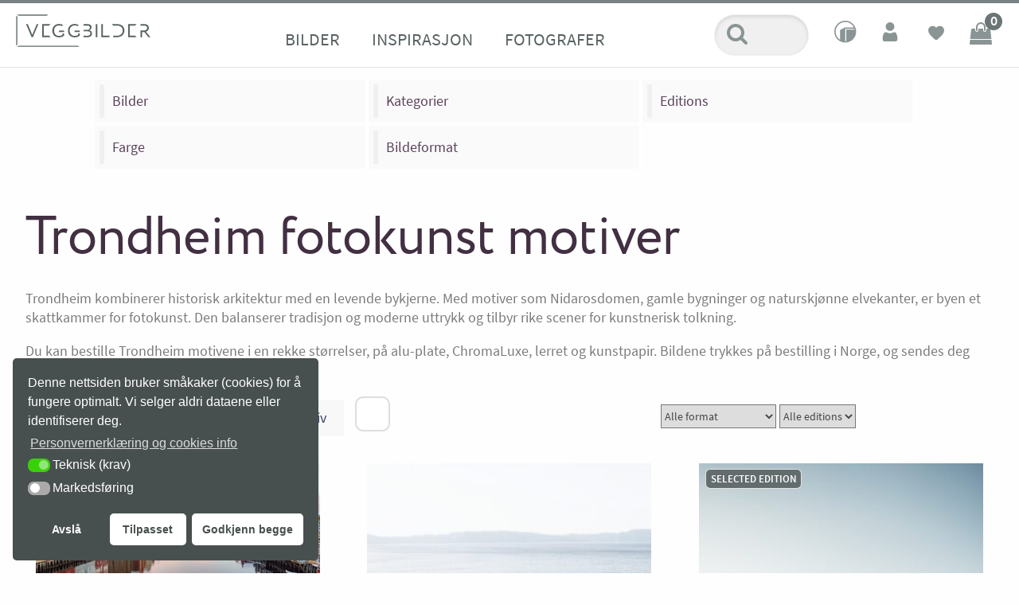

--- FILE ---
content_type: text/html; charset=UTF-8
request_url: https://www.veggbilder.no/sted/norge/trondelag/trondheim/
body_size: 18580
content:
    
    <!doctype html>
<html lang="nb-NO">
<head>
		<meta charset="UTF-8" />
	<meta name="viewport" content="width=device-width, initial-scale=1, user-scalable=yes">
	<link rel="profile" href="https://gmpg.org/xfn/11">
	<link rel="pingback" href="https://www.veggbilder.no/xmlrpc.php">

	<link rel="apple-touch-icon" sizes="180x180" href="https://www.veggbilder.no/wp-content/themes/veggbilder-child/favicons/apple-touch-icon.png">
	<link rel="icon" type="image/png" sizes="32x32" href="https://www.veggbilder.no/wp-content/themes/veggbilder-child/favicons/favicon-32x32.png">
	<link rel="icon" type="image/png" sizes="16x16" href="https://www.veggbilder.no/wp-content/themes/veggbilder-child/favicons/favicon-16x16.png">
	<!-- <link rel="manifest" href="https://www.veggbilder.no/wp-content/themes/veggbilder-child/favicons/manifest.json"> -->
	<link rel="mask-icon" href="https://www.veggbilder.no/wp-content/themes/veggbilder-child/favicons/safari-pinned-tab.svg" color="#642B4A">
	<link rel="shortcut icon" href="https://www.veggbilder.no/wp-content/themes/veggbilder-child/favicons/favicon.ico">
	<meta name="msapplication-config" content="https://www.veggbilder.no/wp-content/themes/veggbilder-child/favicons/browserconfig.xml">
	<meta name="theme-color" content="#788282">

    <!-- Hotjar Tracking Code for https://www.veggbilder.no -->
<script>
    (function(h,o,t,j,a,r){
        h.hj=h.hj||function(){(h.hj.q=h.hj.q||[]).push(arguments)};
        h._hjSettings={hjid:229331,hjsv:6};
        a=o.getElementsByTagName('head')[0];
        r=o.createElement('script');r.async=1;
        r.src=t+h._hjSettings.hjid+j+h._hjSettings.hjsv;
        a.appendChild(r);
    })(window,document,'https://static.hotjar.com/c/hotjar-','.js?sv=');
</script>
    	
    
    <!-- Start meta title and descriptions -->
    <!-- ALL PAGES: Opengraph and schema.org -->	
	<meta property="og:url" content="https://www.veggbilder.no/sted/norge/trondelag/trondheim/"/>
	<meta property="og:site_name" content="Veggbilder.no" />
	<meta content="https://www.facebook.com/Veggbilder/" property="article:publisher"/>
	<meta property="og:locale" content="nb_NO" />
	
	
	  

		
					<title>Trondheim fotokunst motiver på veggbilder</title>
			<meta property="og:title" content="Trondheim fotokunst motiver på veggbilder" />
			<meta name="description" property="og:description" content="Utforsk unike fotokunstmotiver fra Trondheim kombinerer historisk arkitektur med en levende bykjerne. Med motiver som Nidarosdomen, gamle bygninger og naturskjønne elvekanter, er byen et skattkammer for fotokunst. Den balanserer tradisjon og moderne uttrykk og tilbyr rike scener for kunstnerisk tolkning.
" /> 

		    
	<!-- Alle andre sider -->
	    <!-- End -->
    
	<!-- Tag for bilde til deling HVIS bilde -->
			<meta property="og:image" content="https://www.veggbilder.no/wp-content/uploads/TK0696-fargerike-trebygninger-langs-snodekt-elvekant-pastellfarget-himmel-p-1200x600.jpg"/>
	
	
		<meta name='robots' content='max-image-preview:large' />
<link rel="canonical" href="https://www.veggbilder.no/sted/norge/trondelag/trondheim/" />
<link rel='dns-prefetch' href='//www.google.com' />
<link rel='stylesheet' id='flickity-fullscreen-css' href='https://www.veggbilder.no/wp-content/themes/veggbilder-child/assets/plugins/fullscreen.css?ver=1754985276' type='text/css' media='all' />
<style id='classic-theme-styles-inline-css' type='text/css'>
/*! This file is auto-generated */
.wp-block-button__link{color:#fff;background-color:#32373c;border-radius:9999px;box-shadow:none;text-decoration:none;padding:calc(.667em + 2px) calc(1.333em + 2px);font-size:1.125em}.wp-block-file__button{background:#32373c;color:#fff;text-decoration:none}
</style>
<style id='global-styles-inline-css' type='text/css'>
body{--wp--preset--color--black: #000000;--wp--preset--color--cyan-bluish-gray: #abb8c3;--wp--preset--color--white: #ffffff;--wp--preset--color--pale-pink: #f78da7;--wp--preset--color--vivid-red: #cf2e2e;--wp--preset--color--luminous-vivid-orange: #ff6900;--wp--preset--color--luminous-vivid-amber: #fcb900;--wp--preset--color--light-green-cyan: #7bdcb5;--wp--preset--color--vivid-green-cyan: #00d084;--wp--preset--color--pale-cyan-blue: #8ed1fc;--wp--preset--color--vivid-cyan-blue: #0693e3;--wp--preset--color--vivid-purple: #9b51e0;--wp--preset--gradient--vivid-cyan-blue-to-vivid-purple: linear-gradient(135deg,rgba(6,147,227,1) 0%,rgb(155,81,224) 100%);--wp--preset--gradient--light-green-cyan-to-vivid-green-cyan: linear-gradient(135deg,rgb(122,220,180) 0%,rgb(0,208,130) 100%);--wp--preset--gradient--luminous-vivid-amber-to-luminous-vivid-orange: linear-gradient(135deg,rgba(252,185,0,1) 0%,rgba(255,105,0,1) 100%);--wp--preset--gradient--luminous-vivid-orange-to-vivid-red: linear-gradient(135deg,rgba(255,105,0,1) 0%,rgb(207,46,46) 100%);--wp--preset--gradient--very-light-gray-to-cyan-bluish-gray: linear-gradient(135deg,rgb(238,238,238) 0%,rgb(169,184,195) 100%);--wp--preset--gradient--cool-to-warm-spectrum: linear-gradient(135deg,rgb(74,234,220) 0%,rgb(151,120,209) 20%,rgb(207,42,186) 40%,rgb(238,44,130) 60%,rgb(251,105,98) 80%,rgb(254,248,76) 100%);--wp--preset--gradient--blush-light-purple: linear-gradient(135deg,rgb(255,206,236) 0%,rgb(152,150,240) 100%);--wp--preset--gradient--blush-bordeaux: linear-gradient(135deg,rgb(254,205,165) 0%,rgb(254,45,45) 50%,rgb(107,0,62) 100%);--wp--preset--gradient--luminous-dusk: linear-gradient(135deg,rgb(255,203,112) 0%,rgb(199,81,192) 50%,rgb(65,88,208) 100%);--wp--preset--gradient--pale-ocean: linear-gradient(135deg,rgb(255,245,203) 0%,rgb(182,227,212) 50%,rgb(51,167,181) 100%);--wp--preset--gradient--electric-grass: linear-gradient(135deg,rgb(202,248,128) 0%,rgb(113,206,126) 100%);--wp--preset--gradient--midnight: linear-gradient(135deg,rgb(2,3,129) 0%,rgb(40,116,252) 100%);--wp--preset--font-size--small: 13px;--wp--preset--font-size--medium: 20px;--wp--preset--font-size--large: 36px;--wp--preset--font-size--x-large: 42px;--wp--preset--spacing--20: 0.44rem;--wp--preset--spacing--30: 0.67rem;--wp--preset--spacing--40: 1rem;--wp--preset--spacing--50: 1.5rem;--wp--preset--spacing--60: 2.25rem;--wp--preset--spacing--70: 3.38rem;--wp--preset--spacing--80: 5.06rem;--wp--preset--shadow--natural: 6px 6px 9px rgba(0, 0, 0, 0.2);--wp--preset--shadow--deep: 12px 12px 50px rgba(0, 0, 0, 0.4);--wp--preset--shadow--sharp: 6px 6px 0px rgba(0, 0, 0, 0.2);--wp--preset--shadow--outlined: 6px 6px 0px -3px rgba(255, 255, 255, 1), 6px 6px rgba(0, 0, 0, 1);--wp--preset--shadow--crisp: 6px 6px 0px rgba(0, 0, 0, 1);}:where(.is-layout-flex){gap: 0.5em;}:where(.is-layout-grid){gap: 0.5em;}body .is-layout-flow > .alignleft{float: left;margin-inline-start: 0;margin-inline-end: 2em;}body .is-layout-flow > .alignright{float: right;margin-inline-start: 2em;margin-inline-end: 0;}body .is-layout-flow > .aligncenter{margin-left: auto !important;margin-right: auto !important;}body .is-layout-constrained > .alignleft{float: left;margin-inline-start: 0;margin-inline-end: 2em;}body .is-layout-constrained > .alignright{float: right;margin-inline-start: 2em;margin-inline-end: 0;}body .is-layout-constrained > .aligncenter{margin-left: auto !important;margin-right: auto !important;}body .is-layout-constrained > :where(:not(.alignleft):not(.alignright):not(.alignfull)){max-width: var(--wp--style--global--content-size);margin-left: auto !important;margin-right: auto !important;}body .is-layout-constrained > .alignwide{max-width: var(--wp--style--global--wide-size);}body .is-layout-flex{display: flex;}body .is-layout-flex{flex-wrap: wrap;align-items: center;}body .is-layout-flex > *{margin: 0;}body .is-layout-grid{display: grid;}body .is-layout-grid > *{margin: 0;}:where(.wp-block-columns.is-layout-flex){gap: 2em;}:where(.wp-block-columns.is-layout-grid){gap: 2em;}:where(.wp-block-post-template.is-layout-flex){gap: 1.25em;}:where(.wp-block-post-template.is-layout-grid){gap: 1.25em;}.has-black-color{color: var(--wp--preset--color--black) !important;}.has-cyan-bluish-gray-color{color: var(--wp--preset--color--cyan-bluish-gray) !important;}.has-white-color{color: var(--wp--preset--color--white) !important;}.has-pale-pink-color{color: var(--wp--preset--color--pale-pink) !important;}.has-vivid-red-color{color: var(--wp--preset--color--vivid-red) !important;}.has-luminous-vivid-orange-color{color: var(--wp--preset--color--luminous-vivid-orange) !important;}.has-luminous-vivid-amber-color{color: var(--wp--preset--color--luminous-vivid-amber) !important;}.has-light-green-cyan-color{color: var(--wp--preset--color--light-green-cyan) !important;}.has-vivid-green-cyan-color{color: var(--wp--preset--color--vivid-green-cyan) !important;}.has-pale-cyan-blue-color{color: var(--wp--preset--color--pale-cyan-blue) !important;}.has-vivid-cyan-blue-color{color: var(--wp--preset--color--vivid-cyan-blue) !important;}.has-vivid-purple-color{color: var(--wp--preset--color--vivid-purple) !important;}.has-black-background-color{background-color: var(--wp--preset--color--black) !important;}.has-cyan-bluish-gray-background-color{background-color: var(--wp--preset--color--cyan-bluish-gray) !important;}.has-white-background-color{background-color: var(--wp--preset--color--white) !important;}.has-pale-pink-background-color{background-color: var(--wp--preset--color--pale-pink) !important;}.has-vivid-red-background-color{background-color: var(--wp--preset--color--vivid-red) !important;}.has-luminous-vivid-orange-background-color{background-color: var(--wp--preset--color--luminous-vivid-orange) !important;}.has-luminous-vivid-amber-background-color{background-color: var(--wp--preset--color--luminous-vivid-amber) !important;}.has-light-green-cyan-background-color{background-color: var(--wp--preset--color--light-green-cyan) !important;}.has-vivid-green-cyan-background-color{background-color: var(--wp--preset--color--vivid-green-cyan) !important;}.has-pale-cyan-blue-background-color{background-color: var(--wp--preset--color--pale-cyan-blue) !important;}.has-vivid-cyan-blue-background-color{background-color: var(--wp--preset--color--vivid-cyan-blue) !important;}.has-vivid-purple-background-color{background-color: var(--wp--preset--color--vivid-purple) !important;}.has-black-border-color{border-color: var(--wp--preset--color--black) !important;}.has-cyan-bluish-gray-border-color{border-color: var(--wp--preset--color--cyan-bluish-gray) !important;}.has-white-border-color{border-color: var(--wp--preset--color--white) !important;}.has-pale-pink-border-color{border-color: var(--wp--preset--color--pale-pink) !important;}.has-vivid-red-border-color{border-color: var(--wp--preset--color--vivid-red) !important;}.has-luminous-vivid-orange-border-color{border-color: var(--wp--preset--color--luminous-vivid-orange) !important;}.has-luminous-vivid-amber-border-color{border-color: var(--wp--preset--color--luminous-vivid-amber) !important;}.has-light-green-cyan-border-color{border-color: var(--wp--preset--color--light-green-cyan) !important;}.has-vivid-green-cyan-border-color{border-color: var(--wp--preset--color--vivid-green-cyan) !important;}.has-pale-cyan-blue-border-color{border-color: var(--wp--preset--color--pale-cyan-blue) !important;}.has-vivid-cyan-blue-border-color{border-color: var(--wp--preset--color--vivid-cyan-blue) !important;}.has-vivid-purple-border-color{border-color: var(--wp--preset--color--vivid-purple) !important;}.has-vivid-cyan-blue-to-vivid-purple-gradient-background{background: var(--wp--preset--gradient--vivid-cyan-blue-to-vivid-purple) !important;}.has-light-green-cyan-to-vivid-green-cyan-gradient-background{background: var(--wp--preset--gradient--light-green-cyan-to-vivid-green-cyan) !important;}.has-luminous-vivid-amber-to-luminous-vivid-orange-gradient-background{background: var(--wp--preset--gradient--luminous-vivid-amber-to-luminous-vivid-orange) !important;}.has-luminous-vivid-orange-to-vivid-red-gradient-background{background: var(--wp--preset--gradient--luminous-vivid-orange-to-vivid-red) !important;}.has-very-light-gray-to-cyan-bluish-gray-gradient-background{background: var(--wp--preset--gradient--very-light-gray-to-cyan-bluish-gray) !important;}.has-cool-to-warm-spectrum-gradient-background{background: var(--wp--preset--gradient--cool-to-warm-spectrum) !important;}.has-blush-light-purple-gradient-background{background: var(--wp--preset--gradient--blush-light-purple) !important;}.has-blush-bordeaux-gradient-background{background: var(--wp--preset--gradient--blush-bordeaux) !important;}.has-luminous-dusk-gradient-background{background: var(--wp--preset--gradient--luminous-dusk) !important;}.has-pale-ocean-gradient-background{background: var(--wp--preset--gradient--pale-ocean) !important;}.has-electric-grass-gradient-background{background: var(--wp--preset--gradient--electric-grass) !important;}.has-midnight-gradient-background{background: var(--wp--preset--gradient--midnight) !important;}.has-small-font-size{font-size: var(--wp--preset--font-size--small) !important;}.has-medium-font-size{font-size: var(--wp--preset--font-size--medium) !important;}.has-large-font-size{font-size: var(--wp--preset--font-size--large) !important;}.has-x-large-font-size{font-size: var(--wp--preset--font-size--x-large) !important;}
.wp-block-navigation a:where(:not(.wp-element-button)){color: inherit;}
:where(.wp-block-post-template.is-layout-flex){gap: 1.25em;}:where(.wp-block-post-template.is-layout-grid){gap: 1.25em;}
:where(.wp-block-columns.is-layout-flex){gap: 2em;}:where(.wp-block-columns.is-layout-grid){gap: 2em;}
.wp-block-pullquote{font-size: 1.5em;line-height: 1.6;}
</style>
<link rel='stylesheet' id='google_business_reviews_rating_wp_css-css' href='https://www.veggbilder.no/wp-content/plugins/g-business-reviews-rating/wp/css/css.css?ver=6.4.7' type='text/css' media='all' />
<style id='woocommerce-inline-inline-css' type='text/css'>
.woocommerce form .form-row .required { visibility: hidden; }
</style>
<link rel='stylesheet' id='nsc_bar_nice-cookie-consent-css' href='https://www.veggbilder.no/wp-content/plugins/beautiful-and-responsive-cookie-consent/public/cookieNSCconsent.min.css?ver=4.0.1' type='text/css' media='all' />
<link rel='stylesheet' id='perfect-scrollbar-css' href='https://www.veggbilder.no/wp-content/plugins/woo-smart-wishlist-premium/assets/libs/perfect-scrollbar/css/perfect-scrollbar.min.css?ver=6.4.7' type='text/css' media='all' />
<link rel='stylesheet' id='perfect-scrollbar-wpc-css' href='https://www.veggbilder.no/wp-content/plugins/woo-smart-wishlist-premium/assets/libs/perfect-scrollbar/css/custom-theme.css?ver=6.4.7' type='text/css' media='all' />
<link rel='stylesheet' id='woosw-icons-css' href='https://www.veggbilder.no/wp-content/plugins/woo-smart-wishlist-premium/assets/css/icons.css?ver=4.9.8' type='text/css' media='all' />
<link rel='stylesheet' id='woosw-frontend-css' href='https://www.veggbilder.no/wp-content/plugins/woo-smart-wishlist-premium/assets/css/frontend.css?ver=4.9.8' type='text/css' media='all' />
<style id='woosw-frontend-inline-css' type='text/css'>
.woosw-popup .woosw-popup-inner .woosw-popup-content .woosw-popup-content-bot .woosw-notice { background-color: #5fbd74; } .woosw-popup .woosw-popup-inner .woosw-popup-content .woosw-popup-content-bot .woosw-popup-content-bot-inner a:hover { color: #5fbd74; border-color: #5fbd74; } 
</style>
<link rel='stylesheet' id='featherlightcss-css' href='https://www.veggbilder.no/wp-content/themes/veggbilder-child/assets/plugins/featherlight.css?ver=6.4.7' type='text/css' media='all' />
<link rel='stylesheet' id='thb-app-css' href='https://www.veggbilder.no/wp-content/themes/veggbilder/style.css?ver=1624531737' type='text/css' media='all' />
<link rel='stylesheet' id='veggbilder-style-css' href='https://www.veggbilder.no/wp-content/themes/veggbilder-child/assets/css/veggbilder.css?ver=1763850974' type='text/css' media='all' />
<style id='veggbilder-style-inline-css' type='text/css'>

            .material-extra-options label{display:flex;align-items:center;min-height:44px;line-height:44px}
            .material-extra-options label input[type=radio]{margin-right:10px}
            /* Hint browser about intended touch behavior to avoid scroll-blocking listeners */
            .flickity-enabled, .flickity-viewport, .product-image-slider, .carousel, .thb-product-gallery {
                touch-action: pan-y;
            }
        
</style>
<link rel='stylesheet' id='relevanssi-live-search-css' href='https://www.veggbilder.no/wp-content/plugins/relevanssi-live-ajax-search/assets/styles/style.css?ver=2.5' type='text/css' media='all' />
<script id="nsc_bara_consent_mode_default_script" data-pagespeed-no-defer data-cfasync nowprocket data-no-optimize="1" data-no-defer="1" type="text/javascript">
        window["dataLayer"] = window["dataLayer"] || [];
        function gtag() {
            window["dataLayer"].push(arguments);
        }
        gtag("consent", "default", {"analytics_storage":"granted","ad_storage":"denied","ad_personalization":"denied","ad_user_data":"denied","functionality_storage":"granted","personalization_storage":"granted","security_storage":"granted"});
        gtag("set", "url_passthrough", 1);
        window["dataLayer"].push({event:"consent_mode_default", "consentType": "detailedRevDeny"});</script><script id='nsc_bar_get_dataLayer_banner_init_script' nowprocket data-pagespeed-no-defer data-cfasync data-no-optimize='1' data-no-defer='1' type='text/javascript'>!function(){const e={"cookieconsent_status":{"value":"","defaultValue":"nochoice"},"cookieconsent_status_tech":{"value":"","defaultValue":"allow"},"cookieconsent_status_marketing":{"value":"","defaultValue":"deny"}},o="dataLayer",n=Object.keys(e);const t={event:"beautiful_cookie_consent_initialized"};for(let o=0;o<n.length;o++)t[n[o]]=i(n[o],"detailedRevDeny")||e[n[o]].defaultValue,"dismiss"===t[n[o]]&&(t[n[o]]="allow");function i(e,o){if("newBanner"!==o)return s(e);let n=s("cookieconsent_status");return!!n&&(n=decodeURIComponent(n),!!n&&(n=JSON.parse(n),!!n&&(!0===n.categories.includes(e)?"allow":"deny")))}function s(e){const o=`; ${document.cookie}`.split(`; ${e}=`);if(2===o.length)return o.pop().split(";").shift()}window[o]=window[o]||[],window[o].push(t)}();</script><script type="text/javascript" src="https://www.veggbilder.no/wp-includes/js/jquery/jquery.min.js?ver=3.7.1" id="jquery-core-js"></script>
<script type="text/javascript" src="https://www.veggbilder.no/wp-includes/js/jquery/jquery-migrate.min.js?ver=3.4.1" id="jquery-migrate-js"></script>
<script type="text/javascript" id="jquery-js-after">
/* <![CDATA[ */
            // Ensure jQuery is available globally
            if (typeof jQuery !== "undefined") {
                window.$ = window.jQuery = jQuery;
            }
        
window.jQuery = window.$ = jQuery;
/* ]]> */
</script>
<script type="text/javascript" src="https://www.veggbilder.no/wp-includes/js/imagesloaded.min.js?ver=5.0.0" id="imagesloaded-js"></script>
<script type="text/javascript" id="imagesloaded-js-after">
/* <![CDATA[ */
        jQuery(document).ready(function($) {
            if (typeof $.fn.imagesLoaded === "undefined" && typeof window.imagesLoaded === "function") {
                $.fn.imagesLoaded = function(options, callback) {
                    if (typeof options === "function") {
                        callback = options;
                        options = {};
                    }
                    var instance = window.imagesLoaded(this, options, callback);
                    return this; // Return jQuery object for chaining
                };
            }
        });
    
/* ]]> */
</script>
<script type="text/javascript" src="https://www.veggbilder.no/wp-content/themes/veggbilder-child/assets/plugins/flickity.pkgd.js?ver=1754984323" id="flickity-js"></script>
<script type="text/javascript" src="https://www.veggbilder.no/wp-content/themes/veggbilder-child/assets/plugins/fullscreen.js?ver=1754985022" id="fullscreen-js"></script>
<script type="text/javascript" src="https://www.veggbilder.no/wp-content/themes/veggbilder-child/assets/js/grid-toggle.js?ver=1762374596" id="grid-toggle-js"></script>
<script type="text/javascript" id="nsc_bara_gtm_loader_js-js-extra">
/* <![CDATA[ */
var nsc_bara_php_gtm_vars = {"gtm_id":"GTM-N2ZH4H","dataLayerName":"dataLayer","gtmHostname":"www.googletagmanager.com","gtmUrl":""};
/* ]]> */
</script>
<script type="text/javascript" src="https://www.veggbilder.no/wp-content/plugins/beautiful-and-responsive-cookie-consent-addon/public/js/nscGTM.js?ver=3.0.0" id="nsc_bara_gtm_loader_js-js"></script>
<script type="text/javascript" src="https://www.veggbilder.no/wp-content/plugins/g-business-reviews-rating/wp/js/js.js?ver=6.4.7" id="google_business_reviews_rating_wp_js-js"></script>
<script type="text/javascript" src="https://www.veggbilder.no/wp-content/plugins/recaptcha-woo/js/rcfwc.js?ver=1.0" id="rcfwc-js-js" defer="defer" data-wp-strategy="defer"></script>
<script type="text/javascript" src="https://www.google.com/recaptcha/api.js?explicit&amp;hl=nb_NO" id="recaptcha-js" defer="defer" data-wp-strategy="defer"></script>
<script type="text/javascript" src="https://www.veggbilder.no/wp-content/themes/veggbilder-child/assets/plugins/featherlight.js?ver=1556829000" id="featherlight-js"></script>
<script type="text/javascript" src="https://www.veggbilder.no/wp-content/themes/veggbilder/assets/js/app.js?ver=1" id="thb-app-js"></script>
<script type="text/javascript" src="https://www.veggbilder.no/wp-content/themes/veggbilder/assets/js/jquery.isotope.min.js?ver=1" id="isotope-js"></script>
<script type="text/javascript" src="https://www.veggbilder.no/wp-content/themes/veggbilder/assets/js/packery-mode.pkgd.min.js?ver=1" id="isotope-packery-js"></script>
<link rel="https://api.w.org/" href="https://www.veggbilder.no/wp-json/" /><link rel="alternate" type="application/json" href="https://www.veggbilder.no/wp-json/wp/v2/sted/135" /><link rel="EditURI" type="application/rsd+xml" title="RSD" href="https://www.veggbilder.no/xmlrpc.php?rsd" />

<!-- This website runs the Product Feed PRO for WooCommerce by AdTribes.io plugin - version 13.3.1 -->
	<style>
		.payment_method_dintero_checkout a
		.payment_method_dintero_checkout a:hover,
		.payment_method_dintero_checkout a:focus,
		.payment_method_dintero_checkout a:active {
			margin: 0;
			padding: 0;
			border: 0;
			text-shadow: none;
			box-shadow: none;
			outline: none;
			text-decoration: none;
		}
	</style>
			<noscript><style>.woocommerce-product-gallery{ opacity: 1 !important; }</style></noscript>
					<script src="https://assets.mailmojo.no/sdk.js" data-token="QIgKJnqNREQsUMAM8J2FCRN2bdqpRN" async></script>
	
</head>
<body class="archive tax-sted term-trondheim term-135 theme-veggbilder woocommerce woocommerce-page woocommerce-no-js">
    
<div id="wrapper" class="open">

	<!-- Start Content Container -->
	<section id="content-container">
		<!-- Start Content Click Capture -->
		<div class="click-capture"></div>
		<!-- End Content Click Capture -->

		<!-- Start Header -->
		

<header class="vb_header-wrapper " role="banner" >
	<a href="#startread" class="skiplink" tabindex="1">Innhold</a>
	<div class="row">

		<div class="vb_header-container small-12 columns">


				<aside id="searchpopup">
					<!-- Start SearchForm -->
					<form method="get" id="headersearch" class="searchform" role="search" action="https://www.veggbilder.no/">
					    <fieldset>
					    	<svg version="1.1" xmlns="http://www.w3.org/2000/svg" width="26" height="28" viewBox="0 0 26 28"><path d="M18 13c0-3.859-3.141-7-7-7s-7 3.141-7 7 3.141 7 7 7 7-3.141 7-7zM26 26c0 1.094-0.906 2-2 2-0.531 0-1.047-0.219-1.406-0.594l-5.359-5.344c-1.828 1.266-4.016 1.937-6.234 1.937-6.078 0-11-4.922-11-11s4.922-11 11-11 11 4.922 11 11c0 2.219-0.672 4.406-1.937 6.234l5.359 5.359c0.359 0.359 0.578 0.875 0.578 1.406z"></path></svg>
					    	<input data-rlvlive="true" name="s" type="text" id="s" placeholder="Søk etter bilder" class="small-12">
					    </fieldset>
					</form>
					<!-- End SearchForm -->
					<div id="searchpopup-close" class="icon-close"></div>
                    
                    <div id="searchpopup-suggested" class="row">                      
                        <div class="small-6 medium-6 large-4 columns">
							<h6>Populære søk</h6>
<ul>
<li><a href="/tema/kolleksjon-eventyrlig-oppussing/">Eventyrlig oppussing</a></li>
<li><a href="/bilder/annet/bestselgere/">Bestselgere</a></li>
<li><a href="/sted/norge/hordaland/bergen/">Bergen</a></li>
<li><a href="/sted/norge/oslo/">Oslo</a></li>
<li><a href="/?s=Barcode">Barcode</a></li>
<li><a href="/?s=fire%20bukkene%20bruset">de 4 bukkene bruse</a></li>
<li><a href="/bildeformat/panoramaformat/">panorama</a></li>
<li><a href="/farge/sort-hvitt/">sort-hvitt</a></li>
</ul>
                        </div>
                        <div class="small-6 medium-6 large-4 columns">
                            <h6>Finn bilder etter</h6>
                                                            <ul id="menu-taksonomier" class=""><li id="menu-item-34022" class="menu-item menu-item-type-post_type menu-item-object-page menu-item-34022"><a href="https://www.veggbilder.no/om-oss/editions-begrenset-opplag/">Editions</a></li>
<li id="menu-item-34023" class="menu-item menu-item-type-post_type menu-item-object-page menu-item-34023"><a href="https://www.veggbilder.no/bildeformater/">Bildeformat</a></li>
<li id="menu-item-34020" class="menu-item menu-item-type-post_type menu-item-object-page menu-item-34020"><a href="https://www.veggbilder.no/steder/">Sted</a></li>
<li id="menu-item-34021" class="menu-item menu-item-type-post_type menu-item-object-page menu-item-34021"><a href="https://www.veggbilder.no/motiver/">Motiv</a></li>
<li id="menu-item-34019" class="menu-item menu-item-type-post_type menu-item-object-page menu-item-34019"><a href="https://www.veggbilder.no/temaer/">Nøkkelord</a></li>
</ul><!-- This menu was just cached by Servebolt Optimizer -->
                                                    </div>
                        
                    </div>
                    
                    <div id="searchpopup-results"></div>
				</aside>

                <div class="vb_header-mainlinks">
                   <div class="menu--links">
                      <ul id="menu-toppmeny" class="sf-menu">
						<li class="menu-item"><a href="https://www.veggbilder.no/bilder/">Bilder</a></li><li class="menu-item"><a href="https://www.veggbilder.no/inspirasjon/">Inspirasjon</a></li><li class="menu-item"><a href="https://www.veggbilder.no/fotografer/">Fotografer</a></li>                      </ul>
                   </div>
                </div>

				<div class="icons icons-left">
					
					<a href="#" rel="inline" data-class="quick-search" id="quick_search"><div class="menu_icon"><svg version="1.1" xmlns="http://www.w3.org/2000/svg" width="26" height="28" viewBox="0 0 26 28"><path d="M18 13c0-3.859-3.141-7-7-7s-7 3.141-7 7 3.141 7 7 7 7-3.141 7-7zM26 26c0 1.094-0.906 2-2 2-0.531 0-1.047-0.219-1.406-0.594l-5.359-5.344c-1.828 1.266-4.016 1.937-6.234 1.937-6.078 0-11-4.922-11-11s4.922-11 11-11 11 4.922 11 11c0 2.219-0.672 4.406-1.937 6.234l5.359 5.359c0.359 0.359 0.578 0.875 0.578 1.406z"></path></svg></div></a>

                                          <a href="/materialer/" id="produktinfo_link" ><div class="menu_icon"><svg viewBox="0 0 28 28" version="1.1" xmlns="http://www.w3.org/2000/svg" xmlns:xlink="http://www.w3.org/1999/xlink"><g transform="translate(-279.000000, -179.000000)"><path d="M280.428529,190.999286 C280.428529,185.170714 285.171245,180.428571 290.999643,180.428571 C295.172376,180.428571 298.776554,182.864286 300.495075,186.382857 L290.659653,186.382857 L285.356954,189.275 L285.356954,199.923571 C282.401327,198.047143 280.428529,194.752857 280.428529,190.999286 L280.428529,190.999286 Z M292.025327,201.519286 C291.688194,201.551429 291.346061,201.571429 291.000357,201.571429 L291.000357,187.921429 L301.110771,187.921429 C301.213625,188.257143 301.298622,188.599286 301.367191,188.947857 L292.025327,188.947857 L292.025327,201.519286 Z M290.999643,179 C284.382697,179 279,184.382857 279,190.999286 C279,197.616429 284.382697,203 290.999643,203 C297.615875,203 303,197.616429 303,190.999286 C303,184.382857 297.615875,179 290.999643,179 L290.999643,179 Z"></path></g></svg></div></a>

				</div>

				<div class="logo">
					<a href="https://www.veggbilder.no" class="logolink">
												<img class="logo--text" src="https://www.veggbilder.no/wp-content/themes/veggbilder-child/assets/img/veggbilder-logo-lg.svg"  width="90" height="19" alt="Veggbilder.no – Kurarert norsk fotokunst i begrenset opplag">
						<img class="logo--horizontal" src="https://www.veggbilder.no/wp-content/themes/veggbilder-child/assets/img/veggbilder-logo-lg.svg" width="200" height="42" alt="Veggbilder.no – Kurarert norsk fotokunst i begrenset opplag">
					</a>
				</div>

				<div class="icons icons-right">
					
					
					<a href="/min-konto/" 
					   title="Min side ( )" 
					   id="quick_wishlist" 
					   >
						<div class="menu_icon">
							<!-- SVG for Min konto -->
							<svg version="1.1" xmlns="http://www.w3.org/2000/svg" width="28" height="28" viewBox="0 0 28 28">
								<circle cx="12" cy="5.46" r="5.46"/>
								<path d="M21.25,21.8c-0.06,1.21-1.09,2.2-2.3,2.2H5.05c-1.21,0-2.25-0.99-2.3-2.2l-0.08-1.66c-0.06-1.21,0.28-3.11,0.74-4.23
								l0.82-1.99c0.46-1.12,1.78-1.73,2.93-1.36l2.74,0.88c1.15,0.37,3.04,0.37,4.19,0l2.74-0.88c1.15-0.37,2.47,0.24,2.93,1.36
								l0.82,1.99c0.46,1.12,0.79,3.02,0.74,4.23L21.25,21.8z"/>
							</svg>
						</div>
					</a>

					<a id="menu_wishlist" href="/onskeliste" 
					   title="Ønskeliste" 
					   >
						<div class="menu_icon">
							<!-- SVG for Ønskeliste -->
							<svg xmlns="http://www.w3.org/2000/svg" height="24px" viewBox="0 -960 960 960" width="24px" fill="#e3e3e3">
								<path d="M480-147q-14 0-28.5-5T426-168l-69-63q-106-97-191.5-192.5T80-634q0-94 63-157t157-63q53 0 100 22.5t80 61.5q33-39 80-61.5T660-854q94 0 157 63t63 157q0 115-85 211T602-230l-68 62q-11 11-25.5 16t-28.5 5Z"/>
							</svg>
						</div>
					</a>

										<a id="menu_cart" 
					   data-target="open-cart" 
					   href="https://www.veggbilder.no/handlekurv/" 
					   title="Se handlekurven din" 
					   >
						<div class="menu_icon">
							<span class="float_count" id="float_count">0</span>
							<!-- SVG for Cart -->
							<svg version="1.1" xmlns="http://www.w3.org/2000/svg" width="28" height="28" viewBox="0 0 28 28">
								<path d="M27.453 22l0.547 4.891c0.031 0.281-0.063 0.562-0.25 0.781-0.187 0.203-0.469 0.328-0.75 0.328h-26c-0.281 0-0.562-0.125-0.75-0.328-0.187-0.219-0.281-0.5-0.25-0.781l0.547-4.891h26.906zM26 8.891l1.344 12.109h-26.688l1.344-12.109c0.063-0.5 0.484-0.891 1-0.891h4v2c0 1.109 0.891 2 2 2s2-0.891 2-2v-2h6v2c0 1.109 0.891 2 2 2s2-0.891 2-2v-2h4c0.516 0 0.938 0.391 1 0.891zM20 6v4c0 0.547-0.453 1-1 1s-1-0.453-1-1v-4c0-2.203-1.797-4-4-4s-4 1.797-4 4v4c0 0.547-0.453 1-1 1s-1-0.453-1-1v-4c0-3.313 2.688-6 6-6s6 2.688 6 6z"></path>
							</svg>
						</div>
					</a>

<!-- 					 -->
				</div>
		</div>
	</div>
</header>		<!-- End Header -->

		<div role="main" id="contentbody"></div>    
<div class="page-padding taxonomy-page">
  
    <!-- Felles header -->
    <div class="row align-center">
        <div class="taxonomy-header small-12 medium-11 large-10 xlarge-10 small-centered">
                            <nav class="pagesMenu">
                    <ul id="menu-motiver" class=""><li id="menu-item-33791" class="menu-item menu-item-type-post_type menu-item-object-page menu-item-33791"><a href="https://www.veggbilder.no/bilder/">Bilder</a></li>
<li id="menu-item-32941" class="menu-item menu-item-type-post_type menu-item-object-page menu-item-32941"><a href="https://www.veggbilder.no/kategorier/">Kategorier</a></li>
<li id="menu-item-32933" class="menu-item menu-item-type-post_type menu-item-object-page menu-item-32933"><a href="https://www.veggbilder.no/om-oss/editions-begrenset-opplag/">Editions</a></li>
<li id="menu-item-17037" class="menu-item menu-item-type-post_type menu-item-object-page menu-item-17037"><a href="https://www.veggbilder.no/farger/">Farge</a></li>
<li id="menu-item-32944" class="menu-item menu-item-type-post_type menu-item-object-page menu-item-32944"><a href="https://www.veggbilder.no/bildeformater/">Bildeformat</a></li>
</ul><!-- This menu was just cached by Servebolt Optimizer -->
                </nav>
                    </div>
    </div>
  
    <div class="row align-center">
        <header class="taxonomy-header small-12 arge-10 columns">
          <!-- Unikt per taksonomi -->
          

                        <h1>Trondheim fotokunst motiver</h1>
                  <div class="taxonomy-description">
                                          <p>Trondheim kombinerer historisk arkitektur med en levende bykjerne. Med motiver som Nidarosdomen, gamle bygninger og naturskjønne elvekanter, er byen et skattkammer for fotokunst. Den balanserer tradisjon og moderne uttrykk og tilbyr rike scener for kunstnerisk tolkning.</p>
                                                              <p>
                        Du kan bestille Trondheim motivene i en rekke størrelser, på alu-plate, ChromaLuxe, lerret og kunstpapir. 
                        Bildene trykkes på bestilling i Norge, og sendes deg fraktfritt.
                    </p>
                  </div>
                
              
    </header>
  </div>
</div><!-- padding div close here-->
    

        
<div class="shop_bar">
    <!-- Shop + product tax archives -->
    
                    <!-- <p class="woocommerce-result-count">
	Viser alle 12 resultater</p>
 -->
            <div class="row filter_and_sort">
	<div class="small-12 small-centered medium-6 columns">
					<div class="productlist-bar" style="display: inline-block; margin-right:10px">
				<div class="productlist-info-toggle">i</div>
			</div>
			<ul class="toggleswitch-list">
				<li class="current-menu-item"><a href="https://www.veggbilder.no/sted/norge/trondelag/trondheim/?orderby=popularity">Popularitet</a></li><li class=""><a href="https://www.veggbilder.no/sted/norge/trondelag/trondheim/?orderby=sort_by_motiv">Motiv</a></li>			</ul>
			
			<div class="grid-view-toggle" style="display: inline-block; margin-left:10px">
				<button type="button" id="grid-toggle-btn" class="grid-toggle-button" title="Bytt visning">
					<span class="grid-icon grid-default" data-view="default"><svg xmlns="http://www.w3.org/2000/svg" height="24px" viewBox="0 -960 960 960" width="24px" fill="#e3e3e3"><path d="M120-520v-320h320v320H120Zm0 400v-320h320v320H120Zm400-400v-320h320v320H520Zm0 400v-320h320v320H520ZM200-600h160v-160H200v160Zm400 0h160v-160H600v160Zm0 400h160v-160H600v160Zm-400 0h160v-160H200v160Zm400-400Zm0 240Zm-240 0Zm0-240Z"/></svg></span>
					<span class="grid-icon grid-wide" data-view="wide"><svg fill="#e3e3e3" height="24" viewBox="0 -960 960 960" width="24" xmlns="http://www.w3.org/2000/svg"><path d="m320-320h320v-320h-320zm-120 200q-33 0-56.5-23.5t-23.5-56.5v-560q0-33 23.5-56.5t56.5-23.5h560q33 0 56.5 23.5t23.5 56.5v560q0 33-23.5 56.5t-56.5 23.5zm0-80h560v-560h-560zm0-560v560z"/></svg></span>
				</button>
			</div>

			
	</div>
	<div class="small-12 small-centered medium-6 columns">
						<form method="get" action="https://www.veggbilder.no/sted/norge/trondelag/trondheim" id="vb-admin-filters-bar" style="display:inline-block; margin: 10px 0; vertical-align:middle;">
										<label style="margin-right:8px; font-size:14px; display: inline-block;">
						<select name="filter_bildeformat" id="vb_bildeformat_bar" style="height:30px; font-size:14px;">
							<option value="">Alle format</option>
							<option value="breddeformat">Breddeformat (4)</option><option value="hoydeformat">Høydeformat (3)</option><option value="landskapsformat">Landskapsformat (2)</option><option value="panoramaformat">Panoramaformat (3)</option>						</select>
					</label>
											<label style="font-size:14px; display: inline-block;">
							<select name="filter_edition" id="vb_edition_bar" style="height:30px; font-size:14px;">
								<option value="">Alle editions</option>
								<option value="selected">Selected (2)</option>							</select>
						</label>
									</form>
				<script>document.addEventListener('change',function(e){if(e.target&&(e.target.id==='vb_bildeformat_bar'||e.target.id==='vb_edition_bar')){document.getElementById('vb-admin-filters-bar').submit();}});</script>
		
	</div>
</div>            
            <!-- end only shop and category pages -->

	<div class="row">
        	</div>
</div>
	

<div class="row">
	<div class="small-12 medium-centered medium-12 columns center-content">

	<section class="page-bottom-padding" id="shop-page">
		
		
        <div class="woocommerce-notices-wrapper"></div><div class="products row align-center masonry"><a 
	href="https://www.veggbilder.no/veggbilde/trondheimsidyll/" 
	class="post product item small-6 medium-6 large-4 xlarge-4 columns style1 post-16969 type-product status-publish has-post-thumbnail edition-selected product_cat-bylandskap product_tag-by product_tag-elv product_tag-soloppgang farge-blaatt farge-rosa farge-rodt sted-trondheim bildeformat-panoramaformat first instock featured taxable shipping-taxable purchasable product-type-simple"	data-default-columns="small-6 medium-6 large-4 xlarge-4"
>
		<div>
		<div class="product-badges">
			<span class="product-badge edition-badge selected">Selected edition</span>						
		</div>
        
		<div class="product-list-info">
			<h3>Trondheimsidyll</h3>

							<span class="product-list-photographer">
																	Veggbilde fra 2890,- 
						Plakat fra 2390,-
									</span>

				
								<span class="product-list-price">
					Fotograf: Terje Kolaas				</span>

									</div>
        
		<figure class="product_thumbnail  " style="position:relative;">
			<img width="600" height="300" src="https://www.veggbilder.no/wp-content/uploads/TK0696-fargerike-trebygninger-langs-snodekt-elvekant-pastellfarget-himmel-p-600x300.jpg" class="attachment-vb_medium size-vb_medium wp-post-image" alt="Fargerike trebygninger langs en snødekt elvekant under en pastellfarget himmel, som reflekteres i stille vann." decoding="async" fetchpriority="high" srcset="https://www.veggbilder.no/wp-content/uploads/TK0696-fargerike-trebygninger-langs-snodekt-elvekant-pastellfarget-himmel-p-600x300.jpg 600w, https://www.veggbilder.no/wp-content/uploads/TK0696-fargerike-trebygninger-langs-snodekt-elvekant-pastellfarget-himmel-p-300x150.jpg 300w" sizes="(max-width: 600px) 100vw, 600px" />		</figure><!-- .product_thumbnail_wrapper -->
	</div>
</a><!-- end product -->
<a 
	href="https://www.veggbilder.no/veggbilde/mot-apent-hav/" 
	class="post product item small-6 medium-6 large-4 xlarge-4 columns style1 post-27521 type-product status-publish has-post-thumbnail motiv-bat product_cat-minimalistisk product_cat-hav-og-kyst-verden product_tag-arstid-sommer product_tag-baater-seilbaat product_tag-drone product_tag-minimalistisk product_tag-vann-hav farge-blaatt sted-trondheim bildeformat-hoydeformat  instock taxable shipping-taxable purchasable product-type-simple"	data-default-columns="small-6 medium-6 large-4 xlarge-4"
>
		<div>
		<div class="product-badges">
									
		</div>
        
		<div class="product-list-info">
			<h3>Mot åpent hav</h3>

							<span class="product-list-photographer">
																	Veggbilde fra 1990,- 
						Plakat fra 1990,-
									</span>

				
								<span class="product-list-price">
					Fotograf: Kristian Aalerud				</span>

									</div>
        
		<figure class="product_thumbnail  " style="position:relative;">
			<img width="306" height="429" src="https://www.veggbilder.no/wp-content/uploads/KA0031-luftfoto-hvit-seilbat-vidstrakt-blatt-vann-fjerne-p-306x429.jpg" class="attachment-vb_medium size-vb_medium wp-post-image" alt="Luftfoto av en liten hvit seilbåt på et rolig, vidstrakt blått vann, med fjerne fjell i bakgrunnen." decoding="async" srcset="https://www.veggbilder.no/wp-content/uploads/KA0031-luftfoto-hvit-seilbat-vidstrakt-blatt-vann-fjerne-p-306x429.jpg 306w, https://www.veggbilder.no/wp-content/uploads/KA0031-luftfoto-hvit-seilbat-vidstrakt-blatt-vann-fjerne-p-153x214.jpg 153w, https://www.veggbilder.no/wp-content/uploads/KA0031-luftfoto-hvit-seilbat-vidstrakt-blatt-vann-fjerne-p-459x643.jpg 459w, https://www.veggbilder.no/wp-content/uploads/KA0031-luftfoto-hvit-seilbat-vidstrakt-blatt-vann-fjerne-p-612x857.jpg 612w" sizes="(max-width: 306px) 100vw, 306px" />		</figure><!-- .product_thumbnail_wrapper -->
	</div>
</a><!-- end product -->
<a 
	href="https://www.veggbilder.no/veggbilde/trebygninger-langs-nidelva-ii/" 
	class="post product item small-6 medium-6 large-4 xlarge-4 columns style1 post-21283 type-product status-publish has-post-thumbnail edition-selected product_cat-bylandskap farge-blaatt farge-rodt sted-trondheim bildeformat-hoydeformat  instock featured taxable shipping-taxable purchasable product-type-simple"	data-default-columns="small-6 medium-6 large-4 xlarge-4"
>
		<div>
		<div class="product-badges">
			<span class="product-badge edition-badge selected">Selected edition</span>						
		</div>
        
		<div class="product-list-info">
			<h3>Trebygninger langs Nidelva II</h3>

							<span class="product-list-photographer">
																	Veggbilde fra 2890,- 
						Plakat fra 2390,-
									</span>

				
								<span class="product-list-price">
					Fotograf: Tor Arne Hotvedt				</span>

									</div>
        
		<figure class="product_thumbnail  " style="position:relative;">
			<img width="306" height="429" src="https://www.veggbilder.no/wp-content/uploads/TA8008-preview-306x429.jpg" class="attachment-vb_medium size-vb_medium wp-post-image" alt="" decoding="async" srcset="https://www.veggbilder.no/wp-content/uploads/TA8008-preview-306x429.jpg 306w, https://www.veggbilder.no/wp-content/uploads/TA8008-preview-153x214.jpg 153w, https://www.veggbilder.no/wp-content/uploads/TA8008-preview-459x643.jpg 459w, https://www.veggbilder.no/wp-content/uploads/TA8008-preview-612x857.jpg 612w" sizes="(max-width: 306px) 100vw, 306px" />		</figure><!-- .product_thumbnail_wrapper -->
	</div>
</a><!-- end product -->
<a 
	href="https://www.veggbilder.no/veggbilde/trebygninger-langs-nidelva-i/" 
	class="post product item small-6 medium-6 large-4 xlarge-4 columns style1 post-21278 type-product status-publish has-post-thumbnail product_cat-bylandskap product_tag-refleksjon farge-blaatt farge-gult farge-rodt sted-trondheim bildeformat-panoramaformat last instock taxable shipping-taxable purchasable product-type-simple"	data-default-columns="small-6 medium-6 large-4 xlarge-4"
>
		<div>
		<div class="product-badges">
									
		</div>
        
		<div class="product-list-info">
			<h3>Trebygninger langs Nidelva I</h3>

							<span class="product-list-photographer">
																	Veggbilde fra 1990,- 
						Plakat fra 1990,-
									</span>

				
								<span class="product-list-price">
					Fotograf: Tor Arne Hotvedt				</span>

									</div>
        
		<figure class="product_thumbnail  " style="position:relative;">
			<img width="600" height="300" src="https://www.veggbilder.no/wp-content/uploads/TA8007-preview-600x300.jpg" class="attachment-vb_medium size-vb_medium wp-post-image" alt="" decoding="async" loading="lazy" srcset="https://www.veggbilder.no/wp-content/uploads/TA8007-preview-600x300.jpg 600w, https://www.veggbilder.no/wp-content/uploads/TA8007-preview-300x150.jpg 300w" sizes="(max-width: 600px) 100vw, 600px" />		</figure><!-- .product_thumbnail_wrapper -->
	</div>
</a><!-- end product -->
<a 
	href="https://www.veggbilder.no/veggbilde/trondheim-bakklandet-ii/" 
	class="post product item small-6 medium-6 large-4 xlarge-4 columns style1 post-29664 type-product status-publish has-post-thumbnail product_cat-bylandskap farge-blaatt farge-rodt sted-norge sted-trondheim bildeformat-panoramaformat first instock taxable shipping-taxable purchasable product-type-simple"	data-default-columns="small-6 medium-6 large-4 xlarge-4"
>
		<div>
		<div class="product-badges">
									
		</div>
        
		<div class="product-list-info">
			<h3>Trondheim bakklandet II</h3>

							<span class="product-list-photographer">
																	Veggbilde fra 1990,- 
						Plakat fra 1990,-
									</span>

				
								<span class="product-list-price">
					Fotograf: Xabier Bilbao Berrojalbiz				</span>

									</div>
        
		<figure class="product_thumbnail  " style="position:relative;">
			<img width="600" height="300" src="https://www.veggbilder.no/wp-content/uploads/XB0016-preview-600x300.jpg" class="attachment-vb_medium size-vb_medium wp-post-image" alt="" decoding="async" loading="lazy" srcset="https://www.veggbilder.no/wp-content/uploads/XB0016-preview-600x300.jpg 600w, https://www.veggbilder.no/wp-content/uploads/XB0016-preview-300x150.jpg 300w" sizes="(max-width: 600px) 100vw, 600px" />		</figure><!-- .product_thumbnail_wrapper -->
	</div>
</a><!-- end product -->
<a 
	href="https://www.veggbilder.no/veggbilde/nidarosdomen-i-soloppgang/" 
	class="post product item small-6 medium-6 large-4 xlarge-4 columns style1 post-21842 type-product status-publish has-post-thumbnail motiv-kultur product_cat-urbane-utsnitt product_tag-kirke farge-blaatt farge-gront sted-trondheim bildeformat-hoydeformat  instock taxable shipping-taxable purchasable product-type-simple"	data-default-columns="small-6 medium-6 large-4 xlarge-4"
>
		<div>
		<div class="product-badges">
									
		</div>
        
		<div class="product-list-info">
			<h3>Nidarosdomen i soloppgang</h3>

							<span class="product-list-photographer">
																	Veggbilde fra 1990,- 
						Plakat fra 1990,-
									</span>

				
								<span class="product-list-price">
					Fotograf: Tor Arne Hotvedt				</span>

									</div>
        
		<figure class="product_thumbnail  " style="position:relative;">
			<img width="306" height="429" src="https://www.veggbilder.no/wp-content/uploads/TA8032-preview-306x429.jpg" class="attachment-vb_medium size-vb_medium wp-post-image" alt="" decoding="async" loading="lazy" srcset="https://www.veggbilder.no/wp-content/uploads/TA8032-preview-306x429.jpg 306w, https://www.veggbilder.no/wp-content/uploads/TA8032-preview-153x214.jpg 153w, https://www.veggbilder.no/wp-content/uploads/TA8032-preview-459x643.jpg 459w, https://www.veggbilder.no/wp-content/uploads/TA8032-preview-612x857.jpg 612w" sizes="(max-width: 306px) 100vw, 306px" />		</figure><!-- .product_thumbnail_wrapper -->
	</div>
</a><!-- end product -->
<a 
	href="https://www.veggbilder.no/veggbilde/trondheimsidyll-ii/" 
	class="post product item small-6 medium-6 large-4 xlarge-4 columns style1 post-16989 type-product status-publish has-post-thumbnail product_cat-flyfoto product_cat-bylandskap product_tag-by product_tag-drone product_tag-elv product_tag-soloppgang farge-blaatt farge-rosa farge-rodt sted-trondheim bildeformat-breddeformat  instock taxable shipping-taxable purchasable product-type-simple"	data-default-columns="small-6 medium-6 large-4 xlarge-4"
>
		<div>
		<div class="product-badges">
									
		</div>
        
		<div class="product-list-info">
			<h3>Trondheimsidyll II</h3>

							<span class="product-list-photographer">
																	Veggbilde fra 1990,- 
						Plakat fra 1990,-
									</span>

				
								<span class="product-list-price">
					Fotograf: Terje Kolaas				</span>

									</div>
        
		<figure class="product_thumbnail  " style="position:relative;">
			<img width="600" height="429" src="https://www.veggbilder.no/wp-content/uploads/TK0701-snodekte-fargerike-bygninger-langs-elv-rosa-oransje-p-600x429.jpg" class="attachment-vb_medium size-vb_medium wp-post-image" alt="Snødekte fargerike bygninger langs en rolig elv under en rosa og oransje himmel ved solnedgang." decoding="async" loading="lazy" srcset="https://www.veggbilder.no/wp-content/uploads/TK0701-snodekte-fargerike-bygninger-langs-elv-rosa-oransje-p-600x429.jpg 600w, https://www.veggbilder.no/wp-content/uploads/TK0701-snodekte-fargerike-bygninger-langs-elv-rosa-oransje-p-300x214.jpg 300w" sizes="(max-width: 600px) 100vw, 600px" />		</figure><!-- .product_thumbnail_wrapper -->
	</div>
</a><!-- end product -->
<a 
	href="https://www.veggbilder.no/veggbilde/nidarosdomen/" 
	class="post product item small-6 medium-6 large-4 xlarge-4 columns style1 post-16981 type-product status-publish has-post-thumbnail product_cat-flyfoto product_cat-bylandskap product_tag-by product_tag-drone product_tag-kirker product_tag-nidarosdomen product_tag-soloppgang farge-blaatt farge-gult sted-trondheim bildeformat-breddeformat last instock taxable shipping-taxable purchasable product-type-simple"	data-default-columns="small-6 medium-6 large-4 xlarge-4"
>
		<div>
		<div class="product-badges">
									
		</div>
        
		<div class="product-list-info">
			<h3>Nidarosdomen</h3>

							<span class="product-list-photographer">
																	Veggbilde fra 1990,- 
						Plakat fra 1990,-
									</span>

				
								<span class="product-list-price">
					Fotograf: Terje Kolaas				</span>

									</div>
        
		<figure class="product_thumbnail  " style="position:relative;">
			<img width="600" height="429" src="https://www.veggbilder.no/wp-content/uploads/TK0697-preview-600x429.jpg" class="attachment-vb_medium size-vb_medium wp-post-image" alt="" decoding="async" loading="lazy" srcset="https://www.veggbilder.no/wp-content/uploads/TK0697-preview-600x429.jpg 600w, https://www.veggbilder.no/wp-content/uploads/TK0697-preview-300x214.jpg 300w" sizes="(max-width: 600px) 100vw, 600px" />		</figure><!-- .product_thumbnail_wrapper -->
	</div>
</a><!-- end product -->
<a 
	href="https://www.veggbilder.no/veggbilde/morgenstund-i-trondheim/" 
	class="post product item small-6 medium-6 large-4 xlarge-4 columns style1 post-16973 type-product status-publish has-post-thumbnail product_cat-bylandskap product_tag-by product_tag-elv product_tag-kirker product_tag-nidarosdomen product_tag-soloppgang farge-blaatt farge-rosa farge-rodt sted-trondheim bildeformat-breddeformat first instock taxable shipping-taxable purchasable product-type-simple"	data-default-columns="small-6 medium-6 large-4 xlarge-4"
>
		<div>
		<div class="product-badges">
									
		</div>
        
		<div class="product-list-info">
			<h3>Morgenstund i Trondheim</h3>

							<span class="product-list-photographer">
																	Veggbilde fra 1990,- 
						Plakat fra 1990,-
									</span>

				
								<span class="product-list-price">
					Fotograf: Terje Kolaas				</span>

									</div>
        
		<figure class="product_thumbnail  " style="position:relative;">
			<img width="600" height="429" src="https://www.veggbilder.no/wp-content/uploads/TK0699-fargerike-bygninger-gjenspeiles-elv-snolandskap-kirke-gronnspirer-p-600x429.jpg" class="attachment-vb_medium size-vb_medium wp-post-image" alt="Fargerike bygninger gjenspeiles i en elv, med et snølandskap og en kirke med grønnspirer i bakgrunnen." decoding="async" loading="lazy" srcset="https://www.veggbilder.no/wp-content/uploads/TK0699-fargerike-bygninger-gjenspeiles-elv-snolandskap-kirke-gronnspirer-p-600x429.jpg 600w, https://www.veggbilder.no/wp-content/uploads/TK0699-fargerike-bygninger-gjenspeiles-elv-snolandskap-kirke-gronnspirer-p-300x214.jpg 300w" sizes="(max-width: 600px) 100vw, 600px" />		</figure><!-- .product_thumbnail_wrapper -->
	</div>
</a><!-- end product -->
<a 
	href="https://www.veggbilder.no/veggbilde/fargerike-trehus-langs-nidelva/" 
	class="post product item small-6 medium-6 large-4 xlarge-4 columns style1 post-32414 type-product status-publish has-post-thumbnail motiv-eksteriorarkitektur product_cat-bylandskap farge-gratt farge-gult farge-rodt sted-trondheim bildeformat-landskapsformat  instock taxable shipping-taxable purchasable product-type-simple"	data-default-columns="small-6 medium-6 large-4 xlarge-4"
>
		<div>
		<div class="product-badges">
									
		</div>
        
		<div class="product-list-info">
			<h3>Fargerike trehus langs Nidelva</h3>

							<span class="product-list-photographer">
																	Veggbilde fra 1990,- 
						Plakat fra 1990,-
									</span>

				
								<span class="product-list-price">
					Fotograf: Eirik Sørstrømmen				</span>

									</div>
        
		<figure class="product_thumbnail  " style="position:relative;">
			<img width="600" height="400" src="https://www.veggbilder.no/wp-content/uploads/ES0122-fargerike-trehus-speilet-vann-dramatisk-overskyet-himmel-p-600x400.jpg" class="attachment-vb_medium size-vb_medium wp-post-image" alt="Fargerike trehus speilet i rolig vann under en dramatisk, overskyet himmel." decoding="async" loading="lazy" srcset="https://www.veggbilder.no/wp-content/uploads/ES0122-fargerike-trehus-speilet-vann-dramatisk-overskyet-himmel-p-600x400.jpg 600w, https://www.veggbilder.no/wp-content/uploads/ES0122-fargerike-trehus-speilet-vann-dramatisk-overskyet-himmel-p-300x200.jpg 300w" sizes="(max-width: 600px) 100vw, 600px" />		</figure><!-- .product_thumbnail_wrapper -->
	</div>
</a><!-- end product -->
<a 
	href="https://www.veggbilder.no/veggbilde/bryggerekke-ved-nidelva/" 
	class="post product item small-6 medium-6 large-4 xlarge-4 columns style1 post-32409 type-product status-publish has-post-thumbnail motiv-eksteriorarkitektur product_cat-bylandskap farge-gratt farge-gront farge-rodt sted-trondheim bildeformat-landskapsformat  instock taxable shipping-taxable purchasable product-type-simple"	data-default-columns="small-6 medium-6 large-4 xlarge-4"
>
		<div>
		<div class="product-badges">
									
		</div>
        
		<div class="product-list-info">
			<h3>Bryggerekke ved Nidelva</h3>

							<span class="product-list-photographer">
																	Veggbilde fra 1990,- 
						Plakat fra 1990,-
									</span>

				
								<span class="product-list-price">
					Fotograf: Eirik Sørstrømmen				</span>

									</div>
        
		<figure class="product_thumbnail  " style="position:relative;">
			<img width="600" height="400" src="https://www.veggbilder.no/wp-content/uploads/ES0121-fargerike-trehus-ligger-langs-elv-overskyet-himmel-p-600x400.jpg" class="attachment-vb_medium size-vb_medium wp-post-image" alt="Fargerike trehus ligger langs en rolig elv under en overskyet himmel, og speiler seg i vannet." decoding="async" loading="lazy" srcset="https://www.veggbilder.no/wp-content/uploads/ES0121-fargerike-trehus-ligger-langs-elv-overskyet-himmel-p-600x400.jpg 600w, https://www.veggbilder.no/wp-content/uploads/ES0121-fargerike-trehus-ligger-langs-elv-overskyet-himmel-p-300x200.jpg 300w" sizes="(max-width: 600px) 100vw, 600px" />		</figure><!-- .product_thumbnail_wrapper -->
	</div>
</a><!-- end product -->
<a 
	href="https://www.veggbilder.no/veggbilde/trondheim-bakklandet/" 
	class="post product item small-6 medium-6 large-4 xlarge-4 columns style1 post-29663 type-product status-publish has-post-thumbnail product_cat-bylandskap farge-blaatt farge-rodt sted-norge sted-trondheim bildeformat-breddeformat last instock taxable shipping-taxable purchasable product-type-simple"	data-default-columns="small-6 medium-6 large-4 xlarge-4"
>
		<div>
		<div class="product-badges">
									
		</div>
        
		<div class="product-list-info">
			<h3>Trondheim bakklandet</h3>

							<span class="product-list-photographer">
																	Veggbilde fra 1990,- 
						Plakat fra 1990,-
									</span>

				
								<span class="product-list-price">
					Fotograf: Xabier Bilbao Berrojalbiz				</span>

									</div>
        
		<figure class="product_thumbnail  " style="position:relative;">
			<img width="600" height="429" src="https://www.veggbilder.no/wp-content/uploads/XB0015-preview-600x429.jpg" class="attachment-vb_medium size-vb_medium wp-post-image" alt="" decoding="async" loading="lazy" srcset="https://www.veggbilder.no/wp-content/uploads/XB0015-preview-600x429.jpg 600w, https://www.veggbilder.no/wp-content/uploads/XB0015-preview-300x214.jpg 300w" sizes="(max-width: 600px) 100vw, 600px" />		</figure><!-- .product_thumbnail_wrapper -->
	</div>
</a><!-- end product -->
</div><aside class="sidebar small-12 large-4 columns" role="complementary">
		</aside>  	</section>
	</div>
</div>

<div class="row">
	<div class="small-12 medium-centered medium-12 columns center-content">
                		<p class="woocommerce-result-count">
	Viser alle 12 resultater</p>
        	</div>
</div>


    <div class="row">
        <div class="small-12 medium-centered medium-12 columns center-content">
                            <h3>Steder</h3>
                        <div class="stedercloud" style="text-align: left;"><aside id="tag_cloud-12" class="widget_tag_cloud amr_widget "><h1 class="widget-title" >Steder</h1><div class="tagcloud"><a href="https://www.veggbilder.no/sted/afrika/" class="tag-cloud-link tag-link-128 tag-link-position-1" style="font-size: 16.654545454545pt;" aria-label="Afrika (61 elementer)">Afrika<span class="tag-link-count"> (61)</span></a>
<a href="https://www.veggbilder.no/sted/norge/agder/" class="tag-cloud-link tag-link-1758 tag-link-position-2" style="font-size: 17.545454545455pt;" aria-label="Agder (72 elementer)">Agder<span class="tag-link-count"> (72)</span></a>
<a href="https://www.veggbilder.no/sted/asia/" class="tag-cloud-link tag-link-339 tag-link-position-3" style="font-size: 8.5090909090909pt;" aria-label="Asia (13 elementer)">Asia<span class="tag-link-count"> (13)</span></a>
<a href="https://www.veggbilder.no/sted/norge/vestland/bergen/" class="tag-cloud-link tag-link-134 tag-link-position-4" style="font-size: 10.672727272727pt;" aria-label="Bergen (20 elementer)">Bergen<span class="tag-link-count"> (20)</span></a>
<a href="https://www.veggbilder.no/sted/norge/buskerud/" class="tag-cloud-link tag-link-2329 tag-link-position-5" style="font-size: 9.5272727272727pt;" aria-label="Buskerud (16 elementer)">Buskerud<span class="tag-link-count"> (16)</span></a>
<a href="https://www.veggbilder.no/sted/nord-amerika/usa/california/" class="tag-cloud-link tag-link-1745 tag-link-position-6" style="font-size: 15.890909090909pt;" aria-label="California (53 elementer)">California<span class="tag-link-count"> (53)</span></a>
<a href="https://www.veggbilder.no/sted/nord-amerika/usa/chicago/" class="tag-cloud-link tag-link-2099 tag-link-position-7" style="font-size: 8.8909090909091pt;" aria-label="Chicago (14 elementer)">Chicago<span class="tag-link-count"> (14)</span></a>
<a href="https://www.veggbilder.no/sted/sor-amerika/latin-amerika/cuba/" class="tag-cloud-link tag-link-1784 tag-link-position-8" style="font-size: 11.818181818182pt;" aria-label="Cuba (25 elementer)">Cuba<span class="tag-link-count"> (25)</span></a>
<a href="https://www.veggbilder.no/sted/europa/danmark/" class="tag-cloud-link tag-link-329 tag-link-position-9" style="font-size: 10.418181818182pt;" aria-label="Danmark (19 elementer)">Danmark<span class="tag-link-count"> (19)</span></a>
<a href="https://www.veggbilder.no/sted/norge/skog-og-fjell/dovrefjell/" class="tag-cloud-link tag-link-553 tag-link-position-10" style="font-size: 13.472727272727pt;" aria-label="Dovrefjell (34 elementer)">Dovrefjell<span class="tag-link-count"> (34)</span></a>
<a href="https://www.veggbilder.no/sted/europa/" class="tag-cloud-link tag-link-124 tag-link-position-11" style="font-size: 11.690909090909pt;" aria-label="Europa (24 elementer)">Europa<span class="tag-link-count"> (24)</span></a>
<a href="https://www.veggbilder.no/sted/europa/finland/" class="tag-cloud-link tag-link-2499 tag-link-position-12" style="font-size: 9.9090909090909pt;" aria-label="Finland (17 elementer)">Finland<span class="tag-link-count"> (17)</span></a>
<a href="https://www.veggbilder.no/sted/norge/finnmark/" class="tag-cloud-link tag-link-1934 tag-link-position-13" style="font-size: 10.927272727273pt;" aria-label="Finnmark (21 elementer)">Finnmark<span class="tag-link-count"> (21)</span></a>
<a href="https://www.veggbilder.no/sted/norge/vestland/hordaland/" class="tag-cloud-link tag-link-1480 tag-link-position-14" style="font-size: 9.9090909090909pt;" aria-label="Hordaland (17 elementer)">Hordaland<span class="tag-link-count"> (17)</span></a>
<a href="https://www.veggbilder.no/sted/norge/innlandet/" class="tag-cloud-link tag-link-2498 tag-link-position-15" style="font-size: 9.5272727272727pt;" aria-label="Innlandet (16 elementer)">Innlandet<span class="tag-link-count"> (16)</span></a>
<a href="https://www.veggbilder.no/sted/europa/italia/" class="tag-cloud-link tag-link-330 tag-link-position-16" style="font-size: 8.8909090909091pt;" aria-label="Italia (14 elementer)">Italia<span class="tag-link-count"> (14)</span></a>
<a href="https://www.veggbilder.no/sted/asia/japan/" class="tag-cloud-link tag-link-1166 tag-link-position-17" style="font-size: 9.9090909090909pt;" aria-label="Japan (17 elementer)">Japan<span class="tag-link-count"> (17)</span></a>
<a href="https://www.veggbilder.no/sted/norge/skog-og-fjell/jotunheimen/" class="tag-cloud-link tag-link-177 tag-link-position-18" style="font-size: 16.272727272727pt;" aria-label="Jotunheimen (56 elementer)">Jotunheimen<span class="tag-link-count"> (56)</span></a>
<a href="https://www.veggbilder.no/sted/afrika/kenya/" class="tag-cloud-link tag-link-130 tag-link-position-19" style="font-size: 10.672727272727pt;" aria-label="Kenya (20 elementer)">Kenya<span class="tag-link-count"> (20)</span></a>
<a href="https://www.veggbilder.no/sted/norge/nordland/lofoten/" class="tag-cloud-link tag-link-326 tag-link-position-20" style="font-size: 14.872727272727pt;" aria-label="Lofoten (44 elementer)">Lofoten<span class="tag-link-count"> (44)</span></a>
<a href="https://www.veggbilder.no/sted/europa/storbritannia/london/" class="tag-cloud-link tag-link-204 tag-link-position-21" style="font-size: 10.418181818182pt;" aria-label="London (19 elementer)">London<span class="tag-link-count"> (19)</span></a>
<a href="https://www.veggbilder.no/sted/norge/more-og-romsdal/" class="tag-cloud-link tag-link-2094 tag-link-position-22" style="font-size: 13.090909090909pt;" aria-label="Møre og Romsdal (31 elementer)">Møre og Romsdal<span class="tag-link-count"> (31)</span></a>
<a href="https://www.veggbilder.no/sted/nord-amerika/usa/new-york/" class="tag-cloud-link tag-link-199 tag-link-position-23" style="font-size: 12.072727272727pt;" aria-label="New York (26 elementer)">New York<span class="tag-link-count"> (26)</span></a>
<a href="https://www.veggbilder.no/sted/norge/nordland/" class="tag-cloud-link tag-link-1754 tag-link-position-24" style="font-size: 13.345454545455pt;" aria-label="Nordland (33 elementer)">Nordland<span class="tag-link-count"> (33)</span></a>
<a href="https://www.veggbilder.no/sted/norge/skog-og-fjell/nordmarka/" class="tag-cloud-link tag-link-1516 tag-link-position-25" style="font-size: 8pt;" aria-label="Nordmarka (12 elementer)">Nordmarka<span class="tag-link-count"> (12)</span></a>
<a href="https://www.veggbilder.no/sted/norge/" class="tag-cloud-link tag-link-125 tag-link-position-26" style="font-size: 21.363636363636pt;" aria-label="Norge (145 elementer)">Norge<span class="tag-link-count"> (145)</span></a>
<a href="https://www.veggbilder.no/sted/norge/innlandet/oppland/" class="tag-cloud-link tag-link-2114 tag-link-position-27" style="font-size: 8.5090909090909pt;" aria-label="Oppland (13 elementer)">Oppland<span class="tag-link-count"> (13)</span></a>
<a href="https://www.veggbilder.no/sted/norge/oslo/" class="tag-cloud-link tag-link-133 tag-link-position-28" style="font-size: 17.290909090909pt;" aria-label="Oslo (68 elementer)">Oslo<span class="tag-link-count"> (68)</span></a>
<a href="https://www.veggbilder.no/sted/norge/oslo/oslo-sentrum/" class="tag-cloud-link tag-link-444 tag-link-position-29" style="font-size: 12.072727272727pt;" aria-label="Oslo sentrum (26 elementer)">Oslo sentrum<span class="tag-link-count"> (26)</span></a>
<a href="https://www.veggbilder.no/sted/europa/frankrike/paris/" class="tag-cloud-link tag-link-172 tag-link-position-30" style="font-size: 11.436363636364pt;" aria-label="Paris (23 elementer)">Paris<span class="tag-link-count"> (23)</span></a>
<a href="https://www.veggbilder.no/sted/norge/innlandet/rondane/" class="tag-cloud-link tag-link-2115 tag-link-position-31" style="font-size: 11.818181818182pt;" aria-label="Rondane (25 elementer)">Rondane<span class="tag-link-count"> (25)</span></a>
<a href="https://www.veggbilder.no/sted/nord-amerika/usa/san-francisco/" class="tag-cloud-link tag-link-503 tag-link-position-32" style="font-size: 10.672727272727pt;" aria-label="San Francisco (20 elementer)">San Francisco<span class="tag-link-count"> (20)</span></a>
<a href="https://www.veggbilder.no/sted/norge/troms/senja/" class="tag-cloud-link tag-link-2722 tag-link-position-33" style="font-size: 15.636363636364pt;" aria-label="Senja (50 elementer)">Senja<span class="tag-link-count"> (50)</span></a>
<a href="https://www.veggbilder.no/sted/norge/vestland/sogn-og-fjordane/" class="tag-cloud-link tag-link-1457 tag-link-position-34" style="font-size: 12.454545454545pt;" aria-label="Sogn og Fjordane (28 elementer)">Sogn og Fjordane<span class="tag-link-count"> (28)</span></a>
<a href="https://www.veggbilder.no/sted/europa/sverige/stockholm/" class="tag-cloud-link tag-link-2312 tag-link-position-35" style="font-size: 8pt;" aria-label="Stockholm (12 elementer)">Stockholm<span class="tag-link-count"> (12)</span></a>
<a href="https://www.veggbilder.no/sted/arktis/svalbard/" class="tag-cloud-link tag-link-136 tag-link-position-36" style="font-size: 17.290909090909pt;" aria-label="Svalbard (68 elementer)">Svalbard<span class="tag-link-count"> (68)</span></a>
<a href="https://www.veggbilder.no/sted/europa/sverige/" class="tag-cloud-link tag-link-1756 tag-link-position-37" style="font-size: 10.163636363636pt;" aria-label="Sverige (18 elementer)">Sverige<span class="tag-link-count"> (18)</span></a>
<a href="https://www.veggbilder.no/sted/asia/japan/tokyo/" class="tag-cloud-link tag-link-1482 tag-link-position-38" style="font-size: 9.1454545454545pt;" aria-label="Tokyo (15 elementer)">Tokyo<span class="tag-link-count"> (15)</span></a>
<a href="https://www.veggbilder.no/sted/europa/italia/toscana/" class="tag-cloud-link tag-link-497 tag-link-position-39" style="font-size: 9.9090909090909pt;" aria-label="Toscana (17 elementer)">Toscana<span class="tag-link-count"> (17)</span></a>
<a href="https://www.veggbilder.no/sted/norge/troms/" class="tag-cloud-link tag-link-1752 tag-link-position-40" style="font-size: 18.054545454545pt;" aria-label="Troms (78 elementer)">Troms<span class="tag-link-count"> (78)</span></a>
<a href="https://www.veggbilder.no/sted/norge/trondelag/trondheim/" class="tag-cloud-link tag-link-135 tag-link-position-41" style="font-size: 8.8909090909091pt;" aria-label="Trondheim (14 elementer)">Trondheim<span class="tag-link-count"> (14)</span></a>
<a href="https://www.veggbilder.no/sted/norge/trondelag/" class="tag-cloud-link tag-link-1753 tag-link-position-42" style="font-size: 22pt;" aria-label="Trøndelag (161 elementer)">Trøndelag<span class="tag-link-count"> (161)</span></a>
<a href="https://www.veggbilder.no/sted/nord-amerika/usa/" class="tag-cloud-link tag-link-198 tag-link-position-43" style="font-size: 9.1454545454545pt;" aria-label="USA (15 elementer)">USA<span class="tag-link-count"> (15)</span></a>
<a href="https://www.veggbilder.no/sted/norge/vestfold/" class="tag-cloud-link tag-link-555 tag-link-position-44" style="font-size: 16.527272727273pt;" aria-label="Vestfold (59 elementer)">Vestfold<span class="tag-link-count"> (59)</span></a>
<a href="https://www.veggbilder.no/sted/norge/more-og-romsdal/alesund/" class="tag-cloud-link tag-link-2095 tag-link-position-45" style="font-size: 8pt;" aria-label="Ålesund (12 elementer)">Ålesund<span class="tag-link-count"> (12)</span></a></div>
</aside></div>
                        <style>.stedercloud h2 {display: none;}</style>
		        		<p><a href="/steder/">Fullstendig liste over steder</a></p>
                        <p>Eller finn bilder etter: <a href="/kategorier/">Kategorier</a>, <a href="/farger/">Farger</a>, <a href="/temaer/">Temaer og nøkkelord</a></p>
            
                    </div>
    </div>






		</div><!-- End role["main"] -->


		<!--googleoff: snippet-->

		<div id="gototop" class="row">
			<div class="small-12">
				<p><a href="#wrapper">Til toppen</a></p>
			</div>
		</div>
                        		
		<div id="recently-viewed" class="row full-width-row">
			<div class="innerrowMaxwidth">
				<div class="small-12 large-12 medium-centered columns">
					<a href="/historie/"><h4>Bilder du har sett på</h4></a>
					Du har ikke sett noen bilder ennå.					<p><a href="/kategorier/">Bildekategorier</a></p>
				</div>
			</div>
		</div>
	  
	    <div id="footer-user-account" class="row full-width-row">
	        <p class="footer-infotext small-12 large-12 small-centered columns center-content">
        		<span class="css-icon-beforetext">
					<svg height="24" viewBox="0 0 24 24" width="24" xmlns="http://www.w3.org/2000/svg"><path d="m12 0c6.6291714 0 12 5.37082865 12 12 0 6.5894263-5.343832 12-12 12-6.64266967 0-12-5.3970754-12-12 0-6.62917135 5.37082865-12 12-12zm8.2902137 18.0944882c1.2455943-1.7142857 1.9955006-3.8170229 1.9955006-6.0937383 0-5.6655418-4.6201725-10.28571428-10.2857143-10.28571428-5.66554181 0-10.28571429 4.62017248-10.28571429 10.28571428 0 2.2767154.74990627 4.3794526 1.99550057 6.0937383.48218972-2.3974503 1.64754405-4.3794526 4.09823772-4.3794526 1.08511436 1.0581178 2.5579303 1.7142857 4.191976 1.7142857s3.1076115-.6561679 4.191976-1.7142857c2.4514436 0 3.616048 1.9820023 4.0982377 4.3794526zm-3.1473566-8.66591677c0-2.83914511-2.303712-5.14285714-5.1428571-5.14285714-2.83914511 0-5.14285714 2.30371203-5.14285714 5.14285714 0 2.83914507 2.30371203 5.14285717 5.14285714 5.14285717 2.8391451 0 5.1428571-2.3037121 5.1428571-5.14285717z"/></svg>
            	</span>
	        	Ved å være innlogget kan du bruke ønskelisten og handle enda enklere - 
	            	            <a href="https://www.veggbilder.no/min-konto/" >
	                	                    <span class="iconmeny_label">Logg inn / Opprett konto</span>
	                	            </a>&nbsp;&nbsp;&nbsp;&nbsp;&nbsp;<a id='nsc_bar_link_show_banner' class='nsc-bara-manage-cookie-settings' style='cursor: pointer;'>Endre cookies valg</a>	        </p>
		</div>

		<footer id="footer" role="contentinfo" class="style2">


			<div class="row full-width-row" id="footer-nyhetsbrev">
				<div class="footer-infotext small-12 large-12 small-centered columns center-content">
				<h3>Få nye motiver, tips og eksklusive salg</h3><br>
				<p class="footer-infotext contact-text"><a href="https://veggbilder.mailmojo.no/forms/40954/">Meld deg på vårt Nyhetsbrev</a> og få: Nye fotokunstmotiver med 20% på disse, tilgang på eksklusive lukkede salg og Interiørtips for bilder til hytta og hjemmet. <strong>Hver måned trekker vi én tilfeldig abonnent som får et Veggbilder-gavekort på 1000 kr.
</strong>
					<br><br>
					<a href="https://www.instagram.com/veggbilder/">Følg oss på Instagram</a> og bli inspirert!</p>
				</div>
		    </div>

			<div class="row footer-menus">
								<div class="footer-menu">
					<h4 class="menu-title">
						<a href="https://www.veggbilder.no/om-oss/">Veggbilder.no</a>
					</h4>

					<ul id="menu-footer-info" class=""><li id="menu-item-7512" class="menu-item menu-item-type-post_type menu-item-object-page menu-item-7512"><a href="https://www.veggbilder.no/om-oss/">Om oss</a></li>
<li id="menu-item-33780" class="menu-item menu-item-type-post_type menu-item-object-page menu-item-33780"><a href="https://www.veggbilder.no/om-oss/editions-begrenset-opplag/">Editions og begrenset opplag</a></li>
<li id="menu-item-24390" class="menu-item menu-item-type-post_type menu-item-object-page menu-item-24390"><a href="https://www.veggbilder.no/fornoyde-kunder/">Veggbilder.no omtaler</a></li>
<li id="menu-item-24636" class="menu-item menu-item-type-post_type menu-item-object-page menu-item-24636"><a href="https://www.veggbilder.no/inspirasjon/">Inspirasjonsbilder</a></li>
<li id="menu-item-28211" class="menu-item menu-item-type-post_type menu-item-object-page menu-item-28211"><a href="https://www.veggbilder.no/kjopsveiledning/">Kjøpsveiledning</a></li>
<li id="menu-item-20548" class="menu-item menu-item-type-post_type menu-item-object-page menu-item-20548"><a href="https://www.veggbilder.no/montering-opphenging/hvordan-henge-opp-bilder/">Hvordan henge opp bilder</a></li>
<li id="menu-item-7514" class="menu-item menu-item-type-taxonomy menu-item-object-category menu-item-7514"><a href="https://www.veggbilder.no/blogg/historien-bak-bildet/">Historien bak bildet</a></li>
</ul><!-- This menu was just cached by Servebolt Optimizer -->
				</div>
				
								<div class="footer-menu">
					<h4 class="menu-title">
						<a href="https://www.veggbilder.no/materialer/">Materialer</a>
					</h4>

					<ul id="menu-footer-materialer" class=""><li id="menu-item-18358" class="menu-item menu-item-type-post_type menu-item-object-materialer menu-item-18358"><a href="https://www.veggbilder.no/materialer/aluminiumsbilder/">Alu-plate</a></li>
<li id="menu-item-32400" class="menu-item menu-item-type-post_type menu-item-object-materialer menu-item-32400"><a href="https://www.veggbilder.no/materialer/chromaluxe/">ChromaLuxe</a></li>
<li id="menu-item-31087" class="menu-item menu-item-type-post_type menu-item-object-materialer menu-item-31087"><a href="https://www.veggbilder.no/materialer/lerretsbilder-satin-matt/">Lerret satin-matt</a></li>
<li id="menu-item-18359" class="menu-item menu-item-type-post_type menu-item-object-materialer menu-item-18359"><a href="https://www.veggbilder.no/materialer/kunstpapir/">Kunstpapir</a></li>
<li id="menu-item-33903" class="menu-item menu-item-type-post_type menu-item-object-materialer menu-item-33903"><a href="https://www.veggbilder.no/materialer/kjokkenplater/">Kjøkkenplater</a></li>
<li id="menu-item-29498" class="menu-item menu-item-type-post_type menu-item-object-page menu-item-29498"><a href="https://www.veggbilder.no/materialprover/">Materialprøver</a></li>
<li id="menu-item-31088" class="menu-item menu-item-type-custom menu-item-object-custom menu-item-31088"><a href="https://www.veggbilder.no/veggbilde/gavekort/">Gavekort</a></li>
</ul><!-- This menu was just cached by Servebolt Optimizer -->
				</div>
				
								<div class="footer-menu">
					<h4 class="menu-title">
						<a href="https://www.veggbilder.no/kundeservice/">Kundeservice</a>
					</h4>

					<ul id="menu-footer-kundeservice" class=""><li id="menu-item-9217" class="menu-item menu-item-type-post_type menu-item-object-page menu-item-9217"><a href="https://www.veggbilder.no/kundeservice/">Kontakt oss</a></li>
<li id="menu-item-28313" class="menu-item menu-item-type-custom menu-item-object-custom menu-item-28313"><a href="https://www.veggbilder.no/min-konto/">Min konto</a></li>
<li id="menu-item-27220" class="menu-item menu-item-type-post_type menu-item-object-page menu-item-27220"><a href="https://www.veggbilder.no/kundeservice/bedrift-og-offentlig/">Bedriftskjøp</a></li>
<li id="menu-item-16633" class="menu-item menu-item-type-post_type menu-item-object-page menu-item-16633"><a href="https://www.veggbilder.no/kundeservice/kvalitetsgaranti/">Kvalitetsgaranti – din trygghet</a></li>
<li id="menu-item-7520" class="menu-item menu-item-type-post_type menu-item-object-page menu-item-7520"><a href="https://www.veggbilder.no/kundeservice/levering-og-leveringstid/">Levering</a></li>
<li id="menu-item-7521" class="menu-item menu-item-type-post_type menu-item-object-page menu-item-7521"><a href="https://www.veggbilder.no/kundeservice/betaling-kjopsvilkaar/">Kjøpsvilkår</a></li>
<li id="menu-item-13020" class="menu-item menu-item-type-post_type menu-item-object-page menu-item-privacy-policy menu-item-13020"><a rel="privacy-policy" href="https://www.veggbilder.no/kundeservice/personvernerklaering/">Personvernerklæring</a></li>
</ul><!-- This menu was just cached by Servebolt Optimizer -->
				</div>
				
								<div class="footer-menu">
					<h4 class="menu-title">
						<a href="https://www.veggbilder.no/kategorier/">Finn bilder</a>
					</h4>

					<ul id="menu-motiver-1" class=""><li class="menu-item menu-item-type-post_type menu-item-object-page menu-item-33791"><a href="https://www.veggbilder.no/bilder/">Bilder</a></li>
<li class="menu-item menu-item-type-post_type menu-item-object-page menu-item-32941"><a href="https://www.veggbilder.no/kategorier/">Kategorier</a></li>
<li class="menu-item menu-item-type-post_type menu-item-object-page menu-item-32933"><a href="https://www.veggbilder.no/om-oss/editions-begrenset-opplag/">Editions</a></li>
<li class="menu-item menu-item-type-post_type menu-item-object-page menu-item-17037"><a href="https://www.veggbilder.no/farger/">Farge</a></li>
<li class="menu-item menu-item-type-post_type menu-item-object-page menu-item-32944"><a href="https://www.veggbilder.no/bildeformater/">Bildeformat</a></li>
</ul><!-- This menu was just cached by Servebolt Optimizer -->
				</div>
							</div>

			<div class="row promises">
                                    <ul class="promises-text">
                        <li><strong>Ukomplisert</strong><br><span>Kompromissløs kvalitet med garanti, enkel bestilling og ukomplisert kundeservice.</span></li>
                        <li><strong>100% norsk</strong><br><span>Bilder fra utvalgte norske fotografer, trykket i Norge.</span></li>
                        <li><strong>Begrenset opplag</strong><br><span>Maks 100 eksemplarer av hvert bilde, trykket på bestilling.</span></li>
                        <li><strong>Gratis frakt i Norge</strong><br><span>Ingen minstepris. Produksjonstid 3-8 arb dager + levering.</span></li>
                    </ul>
                				<a class="betalingslogoer_" href="/kundeservice/betaling-kjopsvilkaar/"><img src="https://www.veggbilder.no/wp-content/themes/veggbilder-child/assets/img/produktside-betalingslogoer.png" width="282"  height="50" alt="Betal trygt med Visa, MasterCard, Vipps, Walley 30 dager faktura eller delbetaling, Klarna og firmafaktura"></a>
				<a class="eventyrligoppussing-footer" href="/tema/kolleksjon-eventyrlig-oppussing/"><img src="https://www.veggbilder.no/wp-content/themes/veggbilder-child/assets/img/VB-EO-logo-leverandor.png" width="442"  height="95" alt="Veggbilder er leverandør av eventyrlig fotokunst til Eventyrlig Oppussing på TV3"></a>
		        <div class="designerReachout"><a href="/interiordesigner-boligstylist/">Interiørdesigner eller boligstylist?</a></div>
			</div>
  
		</footer>
		<!--googleon: snippet-->

		

	</section> <!-- End #content-container -->

</div> <!-- End #wrapper -->
<div id="woosw_wishlist" class="woosw-popup woosw-popup-center"></div>		<style type="text/css">
			.relevanssi-live-search-results {
				opacity: 0;
				transition: opacity .25s ease-in-out;
				-moz-transition: opacity .25s ease-in-out;
				-webkit-transition: opacity .25s ease-in-out;
				height: 0;
				overflow: hidden;
				z-index: 9999995; /* Exceed SearchWP Modal Search Form overlay. */
				position: absolute;
				display: none;
			}

			.relevanssi-live-search-results-showing {
				display: block;
				opacity: 1;
				height: auto;
				overflow: auto;
			}

			.relevanssi-live-search-no-results, .relevanssi-live-search-didyoumean {
				padding: 0 1em;
			}
		</style>
		<script type="text/javascript">
/* <![CDATA[ */
	var relevanssi_rt_regex = /(&|\?)_(rt|rt_nonce)=(\w+)/g
	var newUrl = window.location.search.replace(relevanssi_rt_regex, '')
	history.replaceState(null, null, window.location.pathname + newUrl + window.location.hash)
/* ]]> */
</script>
	<script type="text/javascript">
		(function () {
			var c = document.body.className;
			c = c.replace(/woocommerce-no-js/, 'woocommerce-js');
			document.body.className = c;
		})();
	</script>
	<script type="text/javascript" src="https://www.veggbilder.no/wp-content/themes/veggbilder-child/assets/js/custom.js?ver=1761598817" id="customjs-js"></script>
<script type="text/javascript" id="customjs-js-after">
/* <![CDATA[ */
(function(){try{var opts=false;var p={get passive(){opts={passive:true};return false;}}; window.addEventListener('test',null,p); if(opts){ // Browser supports passive
            // Mark global document-level touchstart as passive for general cases
            var origAdd=EventTarget.prototype.addEventListener; EventTarget.prototype.addEventListener=function(t,cb,o){
                try{
                    if(t==='touchstart'||t==='touchmove'){
                        if(typeof o==='boolean'||o==null){ o = { capture: !!o, passive: true }; }
                        else if(typeof o==='object' && o.passive==null){ o = Object.assign({}, o, { passive:true }); }
                    }
                }catch(e){}
                return origAdd.call(this,t,cb,o);
            };
            // Except: product galleries need ability to preventDefault for dragging; set touch-action via CSS already
        }}catch(e){}}
        )();
/* ]]> */
</script>
<script type="text/javascript" src="https://www.veggbilder.no/wp-content/plugins/woocommerce/assets/js/jquery-blockui/jquery.blockUI.min.js?ver=2.7.0-wc.7.9.0" id="jquery-blockui-js"></script>
<script type="text/javascript" src="https://www.veggbilder.no/wp-content/plugins/woocommerce/assets/js/js-cookie/js.cookie.min.js?ver=2.1.4-wc.7.9.0" id="js-cookie-js"></script>
<script type="text/javascript" id="woocommerce-js-extra">
/* <![CDATA[ */
var woocommerce_params = {"ajax_url":"\/wp-admin\/admin-ajax.php","wc_ajax_url":"\/?wc-ajax=%%endpoint%%"};
/* ]]> */
</script>
<script type="text/javascript" src="https://www.veggbilder.no/wp-content/plugins/woocommerce/assets/js/frontend/woocommerce.min.js?ver=7.9.0" id="woocommerce-js"></script>
<script type="text/javascript" src="https://www.veggbilder.no/wp-content/plugins/beautiful-and-responsive-cookie-consent/public/cookieNSCconsent.min.js?ver=4.0.1" id="nsc_bar_nice-cookie-consent_js-js"></script>
<script type="text/javascript" id="nsc_bar_nice-cookie-consent_js-js-after">
/* <![CDATA[ */
window.addEventListener("load",function(){window.cookieconsent.initialise({"content":{"deny":"Avslå","dismiss":"Den er grei!","allow":"Godkjenn begge","link":"Personvernerklæring og cookies info","href":"https:\/\/www.veggbilder.no\/kundeservice\/personvernerklaering\/","message":"Denne nettsiden bruker småkaker (cookies) for å fungere optimalt. Vi selger aldri dataene eller identifiserer deg.","policy":"Cookie Settings","close":"x","savesettings":"Tilpasset","target":"_blank","linksecond":"Just another Link","hrefsecond":"https:\/\/yourdomain\/anotherLink"},"type":"detailedRevDeny","palette":{"popup":{"background":"#48504f","text":"#fff"},"button":{"background":"#fff","text":"#48504f","border":"#fff"},"switches":{"background":"#aaa","backgroundChecked":"#39d00a","switch":"#ffffff","text":"#ffffff"}},"position":"bottom-left","theme":"classic","cookietypes":[{"label":"Teknisk (krav)","checked":"checked","disabled":"disabled","cookie_suffix":"tech"},{"label":"Markedsføring","checked":"","disabled":"","cookie_suffix":"marketing"}],"revokable":"0","improveBannerLoadingSpeed":"0","blockScreen":"0","container":"","customizedFont":"","setDiffDefaultCookiesFirstPV":"1","disableWithiniFrames":"0","closeXClickStatus":"default","forceToAppend":true,"dataLayerName":"dataLayer","onStatusChange":"1","activateConsentMode":true,"consentModeConfig":{"analytics_storage":["tech"],"ad_storage":["ana"],"ad_personalization":["ana"],"ad_user_data":["ana"],"functionality_storage":["tech"],"personalization_storage":["tech"],"security_storage":["tech"]},"coMoAdsDataRedaction":false,"coMoUrlPassThrough":true,"consentModeWaitForUpdate":"0","infoClickStatus":"default","buttonOrderAllowFirst":false,"delayBannerShow":0,"blacklistPage":[],"animateRevokable":true,"revokeBtnType":"textOnly","positionRevokeButton":"bottom-right","revokeBtnIconDValue":"M14.5 10C13.67 10 13 9.33 13 8.5V8H12.5C11.67 8 11 7.33 11 6.5V5.07C7.91 5.5 5.47 8 5.07 11.08C5.25 10.46 5.82 10 6.5 10C7.33 10 8 10.67 8 11.5S7.33 13 6.5 13C5.71 13 5.07 12.39 5 11.62C5 12.11 5 12.61 5.09 13.12C5.5 15.81 7.54 18.04 10.16 18.74C9.76 18.47 9.5 18 9.5 17.5C9.5 16.67 10.17 16 11 16C11.59 16 12.1 16.35 12.34 16.84C12.16 17.39 12.06 17.97 12 18.57C11.83 18.76 11.6 18.9 11.32 18.96C11.55 19 11.78 19 12 19V19C12 19.69 12.11 20.36 12.29 21C12.19 21 12.1 21 12 21C7.03 21 3 16.97 3 12S7.03 3 12 3C12 3 13 3 13 4V6H14C14 6 15 6 15 7V8H17C17 8 18 8 18 9V10H20C20 10 20.6 10 20.87 10.5C20.96 11 21 11.5 21 12C21 12.1 21 12.19 21 12.29C20.36 12.11 19.69 12 19 12H17.5C16.67 12 16 11.33 16 10.5V10H14.5M11.5 11C10.67 11 10 11.67 10 12.5S10.67 14 11.5 14 13 13.33 13 12.5 12.33 11 11.5 11M11 7.5C11 6.67 10.33 6 9.5 6S8 6.67 8 7.5 8.67 9 9.5 9 11 8.33 11 7.5M23.8 20.4C23.9 20.4 23.9 20.5 23.8 20.6L22.8 22.3C22.7 22.4 22.6 22.4 22.5 22.4L21.3 22C21 22.2 20.8 22.3 20.5 22.5L20.3 23.8C20.3 23.9 20.2 24 20.1 24H18.1C18 24 17.9 23.9 17.8 23.8L17.6 22.5C17.3 22.4 17 22.2 16.8 22L15.6 22.5C15.5 22.5 15.4 22.5 15.3 22.4L14.3 20.7C14.2 20.6 14.3 20.5 14.4 20.4L15.5 19.6V18.6L14.4 17.8C14.3 17.7 14.3 17.6 14.3 17.5L15.3 15.8C15.4 15.7 15.5 15.7 15.6 15.7L16.8 16.2C17.1 16 17.3 15.9 17.6 15.7L17.8 14.4C17.8 14.3 17.9 14.2 18.1 14.2H20.1C20.2 14.2 20.3 14.3 20.3 14.4L20.5 15.7C20.8 15.8 21.1 16 21.4 16.2L22.6 15.7C22.7 15.7 22.9 15.7 22.9 15.8L23.9 17.5C24 17.6 23.9 17.7 23.8 17.8L22.7 18.6V19.6L23.8 20.4M20.5 19C20.5 18.2 19.8 17.5 19 17.5S17.5 18.2 17.5 19 18.2 20.5 19 20.5 20.5 19.8 20.5 19Z","revokeBtnIconColor":"#009868","revokeBtnIconHeight":"2em","statsUrl":"https:\/\/www.veggbilder.no\/wp-json\/beautiful-and-responsive-cookie-consent\/v1\/stats","statsCountOpens":"true"})});
/* ]]> */
</script>
<script type="text/javascript" src="https://www.veggbilder.no/wp-content/plugins/woo-smart-wishlist-premium/assets/libs/perfect-scrollbar/js/perfect-scrollbar.jquery.min.js?ver=4.9.8" id="perfect-scrollbar-js"></script>
<script type="text/javascript" id="woosw-frontend-js-extra">
/* <![CDATA[ */
var woosw_vars = {"wc_ajax_url":"\/?wc-ajax=%%endpoint%%","nonce":"0aa94c62ba","added_to_cart":"no","auto_remove":"no","page_myaccount":"no","menu_action":"open_page","reload_count":"no","perfect_scrollbar":"yes","wishlist_url":"https:\/\/www.veggbilder.no\/onskeliste\/","button_action":"no","message_position":"right-top","button_action_added":"popup","empty_confirm":"Er du helt sikker p\u00e5 at du vil t\u00f8mme \u00f8nskelisten?","delete_confirm":"Er du helt sikker p\u00e5 at du vil SLETTE \u00f8nskelisten?","copied_text":"Kopiert \u00f8nskelistens URL:","menu_text":"\u00d8nskeliste","button_text":"Legg til \u00f8nskeliste","button_text_added":"Lagt til \u00f8nskeliste","button_normal_icon":"woosw-icon-2","button_added_icon":"woosw-icon-8","button_loading_icon":"woosw-icon-4"};
/* ]]> */
</script>
<script type="text/javascript" src="https://www.veggbilder.no/wp-content/plugins/woo-smart-wishlist-premium/assets/js/frontend.js?ver=4.9.8" id="woosw-frontend-js"></script>
<script type="text/javascript" id="relevanssi-live-search-client-js-extra">
/* <![CDATA[ */
var relevanssi_live_search_params = [];
relevanssi_live_search_params = {"ajaxurl":"https:\/\/www.veggbilder.no\/wp-admin\/admin-ajax.php","config":{"default":{"input":{"delay":300,"min_chars":3},"results":{"position":"bottom","width":"auto","offset":{"x":0,"y":5},"static_offset":true}}},"msg_no_config_found":"No valid Relevanssi Live Search configuration found!","msg_loading_results":"Loading search results.","messages_template":"<div class=\"live-ajax-messages\">\n\t<div id=\"relevanssi-live-ajax-search-spinner\"><\/div>\n<\/div>\n"};;
/* ]]> */
</script>
<script type="text/javascript" src="https://www.veggbilder.no/wp-content/plugins/relevanssi-live-ajax-search/assets/javascript/dist/script.min.js?ver=2.5" id="relevanssi-live-search-client-js"></script>
<script>if(typeof jQuery==='undefined'){console.warn('VB Debug: jQuery missing after safety enqueue');}</script></body>
</html>

--- FILE ---
content_type: image/svg+xml
request_url: https://www.veggbilder.no/wp-content/themes/veggbilder-child/assets/img/veggbilder-logo-lg.svg
body_size: -1873
content:
<?xml version="1.0" encoding="UTF-8"?><svg id="Layer_1" xmlns="http://www.w3.org/2000/svg" viewBox="0 0 200.2 42"><polygon points="1.47 .02 3.39 1.94 38.79 1.94 40.71 .02 1.47 .02" style="fill:#8a9494;"/><polygon points="2.04 38.7 2.04 3.3 .12 1.38 .12 40.62 2.04 38.7" style="fill:#8a9494;"/><polygon points="77.98 40.06 3.39 40.06 1.47 41.98 79.89 41.98 77.98 40.06" style="fill:#8a9494;"/><path d="M21.3,29.49h-1.51l-7.08-16.88h2.18l5.71,13.81,5.54-13.81h2.06l-6.91,16.88Z" style="fill:#596463;"/><path d="M100.36,12.61h2.04v16.79h-2.04V12.61Z" style="fill:#596463;"/><path d="M107.25,12.61h2.04v14.87h8.27v1.92h-10.31V12.61Z" style="fill:#596463;"/><polygon points="73.78 22.77 76.5 22.77 76.5 22.77 80.23 22.77 80.23 20.86 73.78 20.86 73.78 22.77" style="fill:#596463;"/><path d="M78.31,24.69v1.54c-.89.86-2.73,1.49-4.32,1.49-3.81,0-6.4-2.64-6.4-6.72s2.59-6.72,6.33-6.72c1.61,0,2.78.13,3.77,1.02l1.27-1.31c-1.37-1.08-3-1.63-5.28-1.63-5.01,0-8.25,3.81-8.25,8.63,0,5.23,3.29,8.63,8.51,8.63,2.09,0,4.8-.84,6.28-2.33v-2.62h-1.92Z" style="fill:#596463;"/><path d="M92.19,20.62v-.05c1.61-.53,2.88-1.77,2.88-3.89,0-2.33-1.39-4.15-5.4-4.15-1.56,0-3.67.07-4.6.1v1.89h2.22c.61-.03,1.53-.06,2.34-.06,2.23,0,3.41.94,3.41,2.69s-1.46,2.81-3.24,2.81h-4.72v1.8h4.75c2.42,0,3.81.96,3.81,2.73,0,2.06-1.46,3.07-3.93,3.07-.96,0-2.04-.05-2.59-.1h0s-2.04-.01-2.04-.01v1.93c.98.05,3.02.1,4.51.1,3.48,0,6.09-1.46,6.09-4.87,0-2.3-1.39-3.65-3.48-3.98Z" style="fill:#596463;"/><path d="M163.51,22.3c1.85-.48,3.65-2.13,3.65-4.75s-1.39-4.99-5.97-4.99c-.48,0-3.57.05-4.51.05v1.92h2.04c.79-.02,1.82-.05,2.35-.05,2.97,0,3.93,1.37,3.93,3.09,0,1.99-1.87,3.19-3.81,3.19h-4.51v8.63h2.04v-6.72h2.73l5.16,6.72h2.49l-5.59-7.1Z" style="fill:#596463;"/><polygon points="41.78 27.47 35.11 27.48 35.11 14.52 35.11 14.52 41.56 14.52 43.48 12.61 33.07 12.61 33.07 29.39 43.7 29.39 41.78 27.47" style="fill:#596463;"/><path d="M126.97,12.53c-1.37,0-3.19.07-4.29.07h-2.21l1.92,1.92h2.05c.84-.02,1.48-.07,2.49-.07,4.87,0,7.31,2.69,7.31,6.33,0,3.91-2.59,6.74-7.39,6.74-.27,0-1.2-.02-2.23-.04h-2.23v1.91h.26c1.42,0,3,.05,4.13.05,6.4,0,9.62-3.89,9.62-8.66,0-4.39-2.71-8.25-9.43-8.25Z" style="fill:#596463;"/><polygon points="54.13 22.77 56.85 22.77 56.85 22.77 60.58 22.77 60.58 20.86 54.13 20.86 54.13 22.77" style="fill:#596463;"/><path d="M58.66,24.69v1.54c-.89.86-2.73,1.49-4.32,1.49-3.81,0-6.4-2.64-6.4-6.72s2.59-6.72,6.33-6.72c1.61,0,2.78.13,3.77,1.02l1.27-1.31c-1.37-1.08-3-1.63-5.28-1.63-5.01,0-8.25,3.81-8.25,8.63,0,5.23,3.29,8.63,8.51,8.63,2.09,0,4.8-.84,6.28-2.33v-2.62h-1.92Z" style="fill:#596463;"/><polygon points="149.94 27.47 143.26 27.48 143.26 14.52 143.27 14.52 149.71 14.52 151.63 12.61 141.22 12.61 141.22 29.39 151.85 29.39 149.94 27.47" style="fill:#596463;"/></svg>

--- FILE ---
content_type: text/javascript
request_url: https://www.veggbilder.no/wp-content/themes/veggbilder-child/assets/js/grid-toggle.js?ver=1762374596
body_size: -1248
content:
/**
 * Grid View Toggle Functionality
 * Allows users to switch between default grid view and wide view
 */
(function($) {
    'use strict';

    // Storage key for user preference
    const STORAGE_KEY = 'vb_grid_view_preference';
    const DEFAULT_COLUMNS = 'small-6 medium-6 large-4 xlarge-4';
    const WIDE_COLUMNS = 'small-12 xlarge-6';

    let currentView = 'default'; // 'default' or 'wide'

    /**
     * Initialize grid toggle functionality
     */
    function initGridToggle() {
        // Check if we're on a product archive page
        if (!$('.products').length) {
            return;
        }

        // Load saved preference
        loadUserPreference();
        
        // Apply initial view
        applyGridView(currentView);
        
        // Update toggle button state
        updateToggleButton();
        
        // Bind toggle button click
        bindToggleButton();
    }

    /**
     * Load user preference from localStorage
     */
    function loadUserPreference() {
        try {
            const saved = localStorage.getItem(STORAGE_KEY);
            if (saved && (saved === 'default' || saved === 'wide')) {
                currentView = saved;
            }
        } catch (e) {
            console.warn('Could not load grid view preference:', e);
        }
    }

    /**
     * Save user preference to localStorage
     */
    function saveUserPreference(view) {
        try {
            localStorage.setItem(STORAGE_KEY, view);
        } catch (e) {
            console.warn('Could not save grid view preference:', e);
        }
    }

    /**
     * Apply grid view to all product items
     */
    function applyGridView(view) {
        const $products = $('.products .product');
        
        if (!$products.length) {
            return;
        }

        // Remove existing column classes
        $products.removeClass(DEFAULT_COLUMNS.split(' ').join(' '));
        $products.removeClass(WIDE_COLUMNS.split(' ').join(' '));
        
        // Add new column classes
        const columnsToAdd = view === 'wide' ? WIDE_COLUMNS : DEFAULT_COLUMNS;
        $products.addClass(columnsToAdd);

        // Trigger masonry re-layout if available
        triggerMasonryReLayout();
        
        // Add body class for additional styling
        $('body').toggleClass('grid-view-wide', view === 'wide');
        $('body').toggleClass('grid-view-default', view === 'default');
    }

    /**
     * Update toggle button visual state
     */
    function updateToggleButton() {
        const $button = $('#grid-toggle-btn');
        const $defaultIcon = $button.find('.grid-default');
        const $wideIcon = $button.find('.grid-wide');
        
        if (currentView === 'wide') {
            $defaultIcon.hide();
            $wideIcon.show();
            $button.addClass('active-wide').removeClass('active-default');
        } else {
            $defaultIcon.show();
            $wideIcon.hide();
            $button.addClass('active-default').removeClass('active-wide');
        }
    }

    /**
     * Bind toggle button click event
     */
    function bindToggleButton() {
        $(document).on('click', '#grid-toggle-btn', function(e) {
            e.preventDefault();
            
            // Toggle view
            currentView = currentView === 'wide' ? 'default' : 'wide';
            
            // Save preference
            saveUserPreference(currentView);
            
            // Apply new view
            applyGridView(currentView);
            
            // Update button state
            updateToggleButton();
        });
    }

    /**
     * Trigger masonry/isotope re-layout if available
     */
    function triggerMasonryReLayout() {
        var $container = $('.products');
        // Re-layout Isotope only if initialized on the container
        try {
            if (typeof $.fn.isotope !== 'undefined' && $container.data('isotope')) {
                $container.isotope('reloadItems').isotope();
            }
        } catch(e) {
            // noop
        }
        // Re-layout Masonry only if initialized on the container
        try {
            if (typeof $.fn.masonry !== 'undefined' && $container.data('masonry')) {
                $container.masonry('reloadItems').masonry();
            }
        } catch(e) {
            // noop
        }
        
        // Generic layout trigger for foundation or other grid systems
        $(window).trigger('resize');
        
        // Small delay to ensure layout recalculation
        setTimeout(function() {
            $(window).trigger('resize');
        }, 100);
    }

    /**
     * Handle AJAX product loading (for pagination, filtering, etc.)
     */
    function handleAjaxProductLoading() {
        // Re-apply grid view after AJAX content loads
        $(document).ajaxComplete(function(event, xhr, settings) {
            // Check if this is a WooCommerce product request
            if (settings.url && (
                settings.url.includes('wc-ajax=get_refreshed_fragments') ||
                settings.url.includes('product') ||
                $('.products').length
            )) {
                setTimeout(function() {
                    applyGridView(currentView);
                }, 100);
            }
        });
    }

    // Initialize when document is ready
    $(document).ready(function() {
        initGridToggle();
        handleAjaxProductLoading();
    });

    // Re-initialize after AJAX loads (for infinite scroll, etc.)
    $(document).on('updated_wc_div', function() {
        setTimeout(function() {
            applyGridView(currentView);
        }, 100);
    });

})(jQuery);
